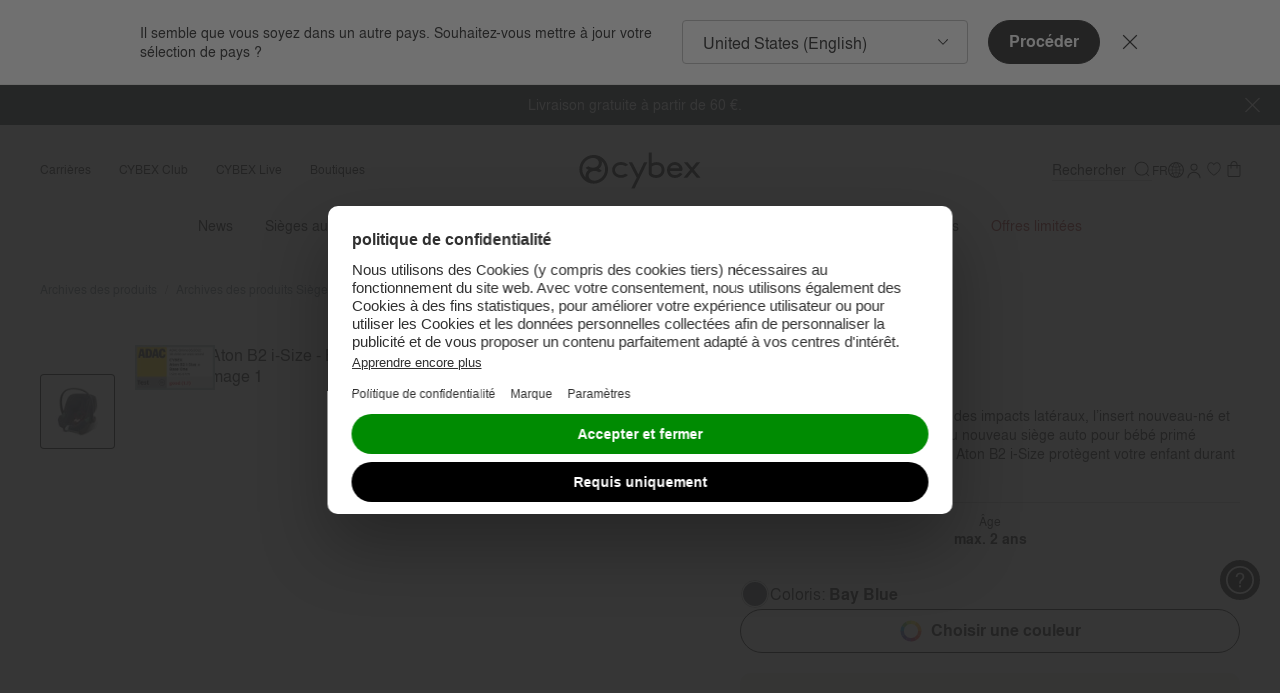

--- FILE ---
content_type: text/html; charset=UTF-8
request_url: https://car-compatibility-ui.goodbabyprod.com/fr_fr/Aton%20B2%20i-Size
body_size: 167
content:
<!DOCTYPE html>
<html lang="en">
<head>
    <meta charset="utf-8"/>
    <title>Car Compatibility</title>
    <link rel="icon" href="/favicon.png"/>
    <meta name="viewport" content="width=device-width"/>

    <style>
        body {
            background-color: #f3f3f3;
            padding-bottom: 100px;
        }
    </style>
</head>
<body data-sveltekit-preload-data="hover">
    <script src="/bundle.js?t=1768900500"></script>
</body>
</html>


--- FILE ---
content_type: text/html;charset=UTF-8
request_url: https://www.cybex-online.com/on/demandware.store/Sites-cybex-neu-Site/fr_BE/CQRecomm-Start
body_size: 5278
content:
    <div
        role="tabpanel"
        aria-labelledby="button-secondRecommendationPanel"
        aria-expanded="false"
        class="b-tab_panel"
        data-widget="pdpRecommendationTabPanel"
        data-is-alternative-products="true"
        id="secondRecommendationPanel"
        data-tab-id="button-secondRecommendationPanel"
        data-tab-name="D&eacute;couvrir d&rsquo;autres options"
        data-area="body"
    >
        <div class="b-product_details-recommendations">
            <div
                class="b-carousel m-with_counter_alt"
                data-widget="carouselSwiper"
                data-component-class="recommendations"
                data-id="carousel-2"
                data-slides-per-view="3.5"
                data-slides-per-view-tablet="3.5"
                data-slides-per-view-mobile="1.5"
                data-loop="false"
                data-observer="false"
                data-observe-parents="false"
                data-pagination-type="bullets"
                data-pagination-clickable="true"
                data-of-text="/"
            >
                <div class="b-carousel-inner m-tiles">
    <div class="b-carousel-content swiper" data-ref="swiperContent">
        <div class="swiper-wrapper">
            
                <!-- CQuotient Activity Tracking (viewReco-cquotient.js) -->
<script type="text/javascript">//<!--
/* <![CDATA[ */
(function(){
try {
	if(window.CQuotient) {
		var cq_params = {};
		cq_params.cookieId = window.CQuotient.getCQCookieId();
		cq_params.userId = window.CQuotient.getCQUserId();
		cq_params.emailId = CQuotient.getCQHashedEmail();
		cq_params.loginId = CQuotient.getCQHashedLogin();
		cq_params.accumulate = true;
		cq_params.products = [{
			id: 'cs-pl-cloud-t-i-size',
			sku: '',
			type: '',
			alt_id: ''
		}];
		cq_params.recommenderName = 'alternative-pdp-bottom';
		cq_params.realm = "BFHM";
		cq_params.siteId = "cybex-neu";
		cq_params.instanceType = "prd";
		cq_params.locale = window.CQuotient.locale;
		cq_params.slotId = 'pdp-recommendations-alternative-products';
		cq_params.slotConfigId = 'default-pdp-bottom-alternative';
		cq_params.slotConfigTemplate = 'slots\/recommendation\/recommendationsAlternativeProductsCarousel.isml';
		if(window.CQuotient.sendActivity)
			window.CQuotient.sendActivity( CQuotient.clientId, 'viewReco', cq_params );
		else
			window.CQuotient.activities.push( {activityType: 'viewReco', parameters: cq_params} );
	}
} catch(err) {}
})();
/* ]]> */
// -->
</script>
<script type="text/javascript">//<!--
/* <![CDATA[ (viewProduct-active_data.js) */
dw.ac._capture({id: "cs-pl-cloud-t-i-size", type: "recommendation"});
/* ]]> */
// -->
</script>
                    
                        <div class="swiper-slide">
                            





















<section
    class="js-analytics-item b-product_tile js-recommendation-tile"
    data-pid="cs-pl-cloud-t-i-size"
    data-widget="productTile"
    data-analytics="{&quot;id&quot;:&quot;cs-pl-cloud-t-i-size&quot;,&quot;name&quot;:&quot;Cloud T i-Size&quot;,&quot;brand&quot;:&quot;CYBEX Platinum&quot;,&quot;category&quot;:&quot;car-seats-infant-car-seats&quot;,&quot;price&quot;:&quot;206.57&quot;}"
    data-recommendation="true"
    data-recommendation-data="{&quot;available&quot;:true}"
    data-forward-to-parent="addProductFromRecommendation"
    data-accessibility-alerts='{
        "addedtowishlist": "Article ajout&eacute; &agrave; votre liste d&rsquo;envies",
        "removedfromwishlist": "Article supprim&eacute; de votre liste d&rsquo;envies"
    }'
>
    



















<div
    class="b-product_tile-top"
    data-widget="productTileImage"
    data-id="productTileImage"
    data-forward-to-parent="onProductLinkClick:wishlistButtonClickHandler"
>
    <a
        class="b-product_tile-image_link js-product_link"
        href="/fr/be/p/cs-pl-cloud-t-i-size.html"
        aria-label="Cloud&nbsp;T i-Size"
        data-event-click="onProductLinkClick"
        
    >
        
        <div class="b-product_tile-image ">
            <div class="b-product_tile-badges">
                <ul data-ref="badgesWrapper">
    
        <li>
            <div 
                class="b-badge"
                style="background: #DEBD6E; color: #000000; border-color: #FFFFFF;"
            >               
                Vainqueur du Test 10/2023
            </div>
        </li>
    
</ul>
<script type="template/mustache" data-ref="badgesDefaultTemplate">
    <ul data-ref="badgesWrapper">
        {{#badgesDetails.length}}
            {{#badgesDetails}}
                <li>
                    <div 
                        class="b-badge"
                        style="background: {{style.background}}; color: {{style.color}}; border-color: {{style.border}};"
                    >
                        {{text}}
                    </div>
                </li>
            {{/badgesDetails}}
        {{/badgesDetails.length}}
    </ul>
</script>

<ul data-ref="badgesOverlay"></ul>
<script type="template/mustache" data-ref="badgesOverlayTemplate">
    <ul data-ref="badgesOverlay">
        {{#badgesDetails.length}}
            {{#badgesDetails}}
                <li>
                    <div 
                        class="b-badge" 
                        style="background: {{style.background}}; color: {{style.color}}; border-color: {{style.border}};"
                    >
                        {{text}}
                    </div>
                </li>
            {{/badgesDetails}}
        {{/badgesDetails.length}}
    </ul>
</script>

            </div>
            
                
    <div class="b-wishlist_toggle-8px">
        <input
            data-widget="widget"
            data-component-class="wishlistToggleCheckbox"
            data-pid="cs-pl-cloud-t-i-size"
            class="b-wishlist_toggle-input"
            id="wishlist-id-tileImage-cs-pl-cloud-t-i-size"
            type="checkbox"
            tabindex="-1"
        />
        <label
            data-widget="wishlistButton"
            data-component-class="wishlistToggleLabel"
            data-event-click="handleClick"
            data-event-keydown="handleKeydown"
            data-widget-event-click="wishlistButtonClickHandler"
            data-how-to-access-header="Le produit a &eacute;t&eacute; ajout&eacute; &agrave; votre liste de souhaits"
            class="b-wishlist_toggle-label"
            for="wishlist-id-tileImage-cs-pl-cloud-t-i-size"
            aria-label="Wishlist toggle"
            data-pid="cs-pl-cloud-t-i-size"
            tabindex="0"
            role="button"
            aria-pressed="false"
            
                data-page="pdp-reco"
            
        >
            <span class="b-wishlist_toggle-label_in">
                <svg class="b-wishlist_toggle-icon" width="30" height="30" version="1.1" viewBox="0 0 30 30" xmlns="http://www.w3.org/2000/svg">
                    <path class="b-wishlist_toggle-icon_outer" d="m19.632 5.0089h-0.0954c-2.0068-0.053227-3.594 0.77622-4.731 2.4484-1.1064-1.6722-2.5639-2.4884-4.3457-2.4529h-0.09157c-1.1332 0-5.3682 1.2774-5.3682 7.505 0 6.2276 9.1225 12.153 9.5078 12.393l0.16025 0.0976 0.33573-0.0532 0.0878-0.0533c0.4044-0.2395 9.9084-5.8993 9.9084-12.389 0-6.4892-4.235-7.505-5.3682-7.505z" fill="#000000" />
                    <path class="b-wishlist_toggle-icon_inner" d="m14.802 23.576c-1.4193-0.9271-8.6608-5.9126-8.6608-11.062 0-5.9082 4.1816-6.1743 4.2236-6.1743h0.11827c0.0496 0 0.11064-0.00443 0.17932-0.00443 0.72491 0 2.3541 0.17299 3.6208 2.5904l0.16787 0.31936h0.70201l0.1679-0.31936c1.3888-2.6569 3.4987-2.6037 4.193-2.5904h0.1183c0.042 0 4.2236 0.26613 4.2236 6.1743 0 5.1719-7.6307 10.175-9.0538 11.062z" fill="#ffffff" />
                </svg>
            </span>
        </label>
    </div>




            

            <picture class="b-product_tile-image_in" data-tau="product_image" data-ref="image">
                
                    <source media="(min-width: 1024px)" srcset="https://www.cybex-online.com/dw/image/v2/BFHM_PRD/on/demandware.static/-/Sites-cybex-master-catalog/default/dw0bcfdd76/images/products/cs-pl-cloud-t-i-size/cyb_23_eu_y090_cloudt_migr_plus_recline_187a5456e3c64d70.jpeg?sw=400&amp;sh=400&amp;sm=fit&amp;q=70&amp;strip=false, https://www.cybex-online.com/dw/image/v2/BFHM_PRD/on/demandware.static/-/Sites-cybex-master-catalog/default/dw0bcfdd76/images/products/cs-pl-cloud-t-i-size/cyb_23_eu_y090_cloudt_migr_plus_recline_187a5456e3c64d70.jpeg?sw=800&amp;sh=800&amp;sm=fit&amp;q=70&amp;strip=false 2x" />
                
                    <source media="(min-width: 768px) and (max-width: 1023px)" srcset="https://www.cybex-online.com/dw/image/v2/BFHM_PRD/on/demandware.static/-/Sites-cybex-master-catalog/default/dw0bcfdd76/images/products/cs-pl-cloud-t-i-size/cyb_23_eu_y090_cloudt_migr_plus_recline_187a5456e3c64d70.jpeg?sw=900&amp;sh=900&amp;sm=fit&amp;q=70&amp;strip=false, https://www.cybex-online.com/dw/image/v2/BFHM_PRD/on/demandware.static/-/Sites-cybex-master-catalog/default/dw0bcfdd76/images/products/cs-pl-cloud-t-i-size/cyb_23_eu_y090_cloudt_migr_plus_recline_187a5456e3c64d70.jpeg?sw=1800&amp;sh=1800&amp;sm=fit&amp;q=70&amp;strip=false 2x" />
                
                    <source media="(max-width: 767px)" srcset="https://www.cybex-online.com/dw/image/v2/BFHM_PRD/on/demandware.static/-/Sites-cybex-master-catalog/default/dw0bcfdd76/images/products/cs-pl-cloud-t-i-size/cyb_23_eu_y090_cloudt_migr_plus_recline_187a5456e3c64d70.jpeg?sw=640&amp;sh=640&amp;sm=fit&amp;q=70&amp;strip=false, https://www.cybex-online.com/dw/image/v2/BFHM_PRD/on/demandware.static/-/Sites-cybex-master-catalog/default/dw0bcfdd76/images/products/cs-pl-cloud-t-i-size/cyb_23_eu_y090_cloudt_migr_plus_recline_187a5456e3c64d70.jpeg?sw=1280&amp;sh=1280&amp;sm=fit&amp;q=70&amp;strip=false 2x" />
                
                <img
                    src="https://www.cybex-online.com/dw/image/v2/BFHM_PRD/on/demandware.static/-/Sites-cybex-master-catalog/default/dw0bcfdd76/images/products/cs-pl-cloud-t-i-size/cyb_23_eu_y090_cloudt_migr_plus_recline_187a5456e3c64d70.jpeg?sw=400&amp;sh=400&amp;sm=fit&amp;q=70&amp;strip=false"
                    alt="Cloud&nbsp;T i-Size"
                    title="CYBEX Cloud&nbsp;T i-Size in "
                    width="260"
                    height="346"
                    loading="lazy"
                />
            </picture>

            
            
            <div data-ref="overlay" class="b-product_tile-overlay"></div>
        </div>
    </a>
</div>

    <div class="b-product_tile-body">
        
            <div class="b-product_tile-subbrand">
                CYBEX Platinum
            </div>
        
        
<h3 class="b-product_tile-title">
    <span class="b-product_tile-link">Cloud&nbsp;T i-Size</span>
</h3>

        
    
    <div class="b-product_tile-rating">
        <svg class="b-product_tile-rating_stars" width="94" height="16"  viewBox="0 0 94 16" xml:space="preserve" xmlns="http://www.w3.org/2000/svg">
            <path d="m8.6995 0.52973-2.2964 5.1258-5.8734 0.47116 4.4614 3.6577-1.3393 5.4354 5.0478-2.8839 5.0478 2.8839-1.3394-5.4354 4.4614-3.6577-5.8734-0.47116zm19.555 0-2.2964 5.1258-5.8734 0.47116 4.4614 3.6577-1.3393 5.4354 5.0478-2.8839 5.0478 2.8839-1.3393-5.4354 4.4614-3.6577-5.8734-0.47116zm19.816 0-2.2964 5.1258-5.8734 0.47116 4.4614 3.6577-1.3394 5.4354 5.0478-2.8839 5.0478 2.8839-1.3394-5.4354 4.4614-3.6577-5.8734-0.47116zm18.615 0-2.2964 5.1258-5.8734 0.47116 4.4614 3.6577-1.3394 5.4354 5.0478-2.8839 5.0478 2.8839-1.3393-5.4354 4.4614-3.6577-5.8734-0.47116zm18.615 0.25037-2.2964 5.1258-5.8734 0.47116 4.4614 3.6577-1.3394 5.4354 5.0478-2.8839 5.0478 2.8839-1.3393-5.4354 4.4614-3.6577-5.8734-0.47116z" fill="none" stroke="#FFA200" stroke-linejoin="round" stroke-width="1"/>
            <path class="m-clip-4_7" d="m8.6995 0.52973-2.2964 5.1258-5.8734 0.47116 4.4614 3.6577-1.3393 5.4354 5.0478-2.8839 5.0478 2.8839-1.3394-5.4354 4.4614-3.6577-5.8734-0.47116zm19.555 0-2.2964 5.1258-5.8734 0.47116 4.4614 3.6577-1.3393 5.4354 5.0478-2.8839 5.0478 2.8839-1.3393-5.4354 4.4614-3.6577-5.8734-0.47116zm19.816 0-2.2964 5.1258-5.8734 0.47116 4.4614 3.6577-1.3394 5.4354 5.0478-2.8839 5.0478 2.8839-1.3394-5.4354 4.4614-3.6577-5.8734-0.47116zm18.615 0-2.2964 5.1258-5.8734 0.47116 4.4614 3.6577-1.3394 5.4354 5.0478-2.8839 5.0478 2.8839-1.3393-5.4354 4.4614-3.6577-5.8734-0.47116zm18.615 0.25037-2.2964 5.1258-5.8734 0.47116 4.4614 3.6577-1.3394 5.4354 5.0478-2.8839 5.0478 2.8839-1.3393-5.4354 4.4614-3.6577-5.8734-0.47116z" fill="#FFA200" />
        </svg>

        <span>(511)</span>
    </div>


        
        <div class="b-product_tile-price m-price_recommendation">
            
    <span
        data-ref="priceContainer"
        class="b-price b-price_default"
        
        data-tau-price="product_price"
    >
        <!--
        <meta itemprop="priceCurrency" content="USD">
        itemprop="price" on price
        -->
        
            


<span class="b-price-from">De</span>






    <span
        class="b-price-item"
        content="249.95"
        data-tau-price="price-range"
        
    >



    249,95 &euro;


</span>




        
    </span>


        </div>
    </div>

    
        <div class="b-compare_button m-plp">
            

    <button
        class="b-compare_button_label"
        data-event-click="addFromPlpToCompare"
        data-event-keydown="handleKeydown"
        data-ref="comparePlpButton"
        data-pid="cs-pl-cloud-t-i-size"
        data-plp-category="pdp"
        data-plp-button="true"
        data-compare-categories="car-seats,infant-car-seats"
        data-comparison-data="{&quot;id&quot;:&quot;cs-pl-cloud-t-i-size&quot;,&quot;name&quot;:&quot;Cloud&nbsp;T i-Size&quot;,&quot;price&quot;:{&quot;type&quot;:&quot;range&quot;,&quot;min&quot;:{&quot;sales&quot;:{&quot;value&quot;:249.95,&quot;currency&quot;:&quot;EUR&quot;,&quot;formatted&quot;:&quot;249,95 &euro;&quot;,&quot;decimalPrice&quot;:&quot;249.95&quot;,&quot;original&quot;:{}},&quot;list&quot;:null,&quot;isDefaultPrice&quot;:true,&quot;isPriceAvailable&quot;:true},&quot;max&quot;:{&quot;sales&quot;:{&quot;value&quot;:1100,&quot;currency&quot;:&quot;EUR&quot;,&quot;formatted&quot;:&quot;1.100,00 &euro;&quot;,&quot;decimalPrice&quot;:&quot;1100.00&quot;,&quot;original&quot;:{}},&quot;list&quot;:null,&quot;isDefaultPrice&quot;:true,&quot;isPriceAvailable&quot;:true},&quot;isRangePrice&quot;:true,&quot;isPriceAvailable&quot;:true},&quot;image&quot;:{&quot;sources&quot;:[{&quot;srcset&quot;:&quot;https://www.cybex-online.com/dw/image/v2/BFHM_PRD/on/demandware.static/-/Sites-cybex-master-catalog/default/dw0bcfdd76/images/products/cs-pl-cloud-t-i-size/cyb_23_eu_y090_cloudt_migr_plus_recline_187a5456e3c64d70.jpeg?sw=66&amp;sh=66&amp;sm=fit&amp;q=70&amp;strip=true, https://www.cybex-online.com/dw/image/v2/BFHM_PRD/on/demandware.static/-/Sites-cybex-master-catalog/default/dw0bcfdd76/images/products/cs-pl-cloud-t-i-size/cyb_23_eu_y090_cloudt_migr_plus_recline_187a5456e3c64d70.jpeg?sw=132&amp;sh=132&amp;sm=fit&amp;q=70&amp;strip=true 2x&quot;,&quot;media&quot;:&quot;(min-width: 1024px)&quot;},{&quot;srcset&quot;:&quot;https://www.cybex-online.com/dw/image/v2/BFHM_PRD/on/demandware.static/-/Sites-cybex-master-catalog/default/dw0bcfdd76/images/products/cs-pl-cloud-t-i-size/cyb_23_eu_y090_cloudt_migr_plus_recline_187a5456e3c64d70.jpeg?sw=66&amp;sh=66&amp;sm=fit&amp;q=70&amp;strip=true, https://www.cybex-online.com/dw/image/v2/BFHM_PRD/on/demandware.static/-/Sites-cybex-master-catalog/default/dw0bcfdd76/images/products/cs-pl-cloud-t-i-size/cyb_23_eu_y090_cloudt_migr_plus_recline_187a5456e3c64d70.jpeg?q=65&amp;strip=true 2x&quot;,&quot;media&quot;:&quot;(min-width: 768px) and (max-width: 1023px)&quot;},{&quot;srcset&quot;:&quot;https://www.cybex-online.com/dw/image/v2/BFHM_PRD/on/demandware.static/-/Sites-cybex-master-catalog/default/dw0bcfdd76/images/products/cs-pl-cloud-t-i-size/cyb_23_eu_y090_cloudt_migr_plus_recline_187a5456e3c64d70.jpeg?sw=66&amp;sh=66&amp;sm=fit&amp;q=70&amp;strip=true, https://www.cybex-online.com/dw/image/v2/BFHM_PRD/on/demandware.static/-/Sites-cybex-master-catalog/default/dw0bcfdd76/images/products/cs-pl-cloud-t-i-size/cyb_23_eu_y090_cloudt_migr_plus_recline_187a5456e3c64d70.jpeg?q=65&amp;strip=true 2x&quot;,&quot;media&quot;:&quot;(max-width: 767px)&quot;}],&quot;alt&quot;:&quot;CYBEX Cloud&nbsp;T i-Size in  large&quot;,&quot;url&quot;:&quot;https://www.cybex-online.com/dw/image/v2/BFHM_PRD/on/demandware.static/-/Sites-cybex-master-catalog/default/dw0bcfdd76/images/products/cs-pl-cloud-t-i-size/cyb_23_eu_y090_cloudt_migr_plus_recline_187a5456e3c64d70.jpeg?sw=66&amp;sh=66&amp;sm=fit&amp;q=70&amp;strip=true&quot;,&quot;index&quot;:&quot;0&quot;,&quot;title&quot;:&quot;CYBEX Cloud&nbsp;T i-Size in &quot;,&quot;absURL&quot;:&quot;https://www.cybex-online.com/dw/image/v2/BFHM_PRD/on/demandware.static/-/Sites-cybex-master-catalog/default/dw0bcfdd76/images/products/cs-pl-cloud-t-i-size/cyb_23_eu_y090_cloudt_migr_plus_recline_187a5456e3c64d70.jpeg?sw=66&amp;sh=66&amp;sm=fit&amp;q=70&amp;strip=true&quot;,&quot;empty&quot;:false,&quot;fileName&quot;:&quot;cyb_23_eu_y090_cloudt_migr_plus_recline_187a5456e3c64d70.jpeg&quot;},&quot;compareCategories&quot;:&quot;car-seats,infant-car-seats&quot;,&quot;availableByCountry&quot;:true,&quot;alternativeAdd2CartConfigured&quot;:false}"
        data-max-comparison-count="5"
        data-accessibility-alerts='{
            "addedToComparison": "Produit ajout&eacute; &agrave; la comparaison",
            "reachedLimit": "Nombre maximum de produits atteint."
        }'
    >
        

    
    

    
    
        <svg preserveAspectRatio="none" class="b-compare_button-icon b-compare_button-icon_1" xmlns="http://www.w3.org/2000/svg" width="60" height="60" viewBox="0 0 60 60">
                    <path d="M7.4 5.8a4.9 4.9 0 0 0-4.9 4.9V38c0 2.6 2.2 4.8 4.9 4.8h19.9V49a5 5 0 0 0 5 5h20.2a5 5 0 0 0 5-5V22a5 5 0 0 0-5-5H32.7v-6.3c0-2.7-2.2-4.9-4.9-4.9zm0 3h20.4c1 0 2 .8 2 1.9v7a5 5 0 0 0-2.5 4.2v18h-20c-1 0-1.8-1-1.8-2V10.8c0-1 .8-1.9 1.9-1.9zm7.1 9.4v3l4.4 2.4-4.4 2.4v3l7.6-4.1v-2.5zM32.2 20h20.3a2 2 0 0 1 2 2v27a2 2 0 0 1-2 2H32.2c-1 0-2-.9-2-2V22c0-1.1 1-2 2-2zm14 11-7.6 4v2.6l7.6 4.1v-3l-4.4-2.4 4.4-2.4v-3z" fill="currentColor" />
                </svg>

                <svg preserveAspectRatio="none" class="b-compare_button-icon b-compare_button-icon_2" xmlns="http://www.w3.org/2000/svg" width="60" height="60" viewBox="0 0 60 60">
                    <path d="M7.4 8.8v.1c-.55 0-1.03.22-1.36.57-.34.35-.54.83-.54 1.33v27.1c0 .5.2 1 .53 1.38.32.37.77.62 1.27.62h20v-18a5 5 0 0 1 0-.1 5 5 0 0 1 .05-.5 5 5 0 0 1 .1-.5 5 5 0 0 1 .15-.47 5 5 0 0 1 .2-.46 5 5 0 0 1 .23-.44 5 5 0 0 1 .28-.41 5 5 0 0 1 .32-.39 5 5 0 0 1 .36-.35 5 5 0 0 1 .4-.3 5 5 0 0 1 .41-.28v-7c0-.55-.25-1.02-.62-1.36a2.09 2.09 0 0 0-1.38-.54H7.4zm7.1 9.4 7.6 4.2v2.5L14.5 29v-3l4.4-2.4-4.4-2.4v-3zM32.2 20c-.5 0-1 .23-1.38.59-.37.36-.62.86-.62 1.41v27c0 .55.25 1.05.62 1.41.38.36.88.59 1.38.59h20.3a2 2 0 0 0 2-2V22a2 2 0 0 0-2-2H32.2zm14 11v2.9l-4.4 2.4 4.4 2.4v3l-7.6-4.1V35l7.6-4z" fill="#000000"/>
                </svg>
    





        <span>Comparer</span>
    </button>


        </div>
    

</section>

                        </div>
                    
                
            
                <!-- CQuotient Activity Tracking (viewReco-cquotient.js) -->
<script type="text/javascript">//<!--
/* <![CDATA[ */
(function(){
try {
	if(window.CQuotient) {
		var cq_params = {};
		cq_params.cookieId = window.CQuotient.getCQCookieId();
		cq_params.userId = window.CQuotient.getCQUserId();
		cq_params.emailId = CQuotient.getCQHashedEmail();
		cq_params.loginId = CQuotient.getCQHashedLogin();
		cq_params.accumulate = true;
		cq_params.products = [{
			id: 'cs-go-cloud-g-i-size',
			sku: '',
			type: '',
			alt_id: ''
		}];
		cq_params.recommenderName = 'alternative-pdp-bottom';
		cq_params.realm = "BFHM";
		cq_params.siteId = "cybex-neu";
		cq_params.instanceType = "prd";
		cq_params.locale = window.CQuotient.locale;
		cq_params.slotId = 'pdp-recommendations-alternative-products';
		cq_params.slotConfigId = 'default-pdp-bottom-alternative';
		cq_params.slotConfigTemplate = 'slots\/recommendation\/recommendationsAlternativeProductsCarousel.isml';
		if(window.CQuotient.sendActivity)
			window.CQuotient.sendActivity( CQuotient.clientId, 'viewReco', cq_params );
		else
			window.CQuotient.activities.push( {activityType: 'viewReco', parameters: cq_params} );
	}
} catch(err) {}
})();
/* ]]> */
// -->
</script>
<script type="text/javascript">//<!--
/* <![CDATA[ (viewProduct-active_data.js) */
dw.ac._capture({id: "cs-go-cloud-g-i-size", type: "recommendation"});
/* ]]> */
// -->
</script>
                    
                        <div class="swiper-slide">
                            





















<section
    class="js-analytics-item b-product_tile js-recommendation-tile"
    data-pid="cs-go-cloud-g-i-size"
    data-widget="productTile"
    data-analytics="{&quot;id&quot;:&quot;cs-go-cloud-g-i-size&quot;,&quot;name&quot;:&quot;Cloud G i-Size&quot;,&quot;brand&quot;:&quot;CYBEX Gold&quot;,&quot;category&quot;:&quot;car-seats-infant-car-seats&quot;,&quot;price&quot;:&quot;165.25&quot;}"
    data-recommendation="true"
    data-recommendation-data="{&quot;available&quot;:true}"
    data-forward-to-parent="addProductFromRecommendation"
    data-accessibility-alerts='{
        "addedtowishlist": "Article ajout&eacute; &agrave; votre liste d&rsquo;envies",
        "removedfromwishlist": "Article supprim&eacute; de votre liste d&rsquo;envies"
    }'
>
    



















<div
    class="b-product_tile-top"
    data-widget="productTileImage"
    data-id="productTileImage"
    data-forward-to-parent="onProductLinkClick:wishlistButtonClickHandler"
>
    <a
        class="b-product_tile-image_link js-product_link"
        href="/fr/be/p/cs-go-cloud-g-i-size.html"
        aria-label="Cloud G i-Size"
        data-event-click="onProductLinkClick"
        
    >
        
        <div class="b-product_tile-image ">
            <div class="b-product_tile-badges">
                <ul data-ref="badgesWrapper">
    
        <li>
            <div 
                class="b-badge"
                style="background: #DEBD6E; color: #000000; border-color: #FFFFFF;"
            >               
                Attribu&eacute;
            </div>
        </li>
    
        <li>
            <div 
                class="b-badge"
                style="background: #FFFFFF; color: #000000; border-color: #C7CCCE;"
            >               
                Nouvelle couleur
            </div>
        </li>
    
</ul>
<script type="template/mustache" data-ref="badgesDefaultTemplate">
    <ul data-ref="badgesWrapper">
        {{#badgesDetails.length}}
            {{#badgesDetails}}
                <li>
                    <div 
                        class="b-badge"
                        style="background: {{style.background}}; color: {{style.color}}; border-color: {{style.border}};"
                    >
                        {{text}}
                    </div>
                </li>
            {{/badgesDetails}}
        {{/badgesDetails.length}}
    </ul>
</script>

<ul data-ref="badgesOverlay"></ul>
<script type="template/mustache" data-ref="badgesOverlayTemplate">
    <ul data-ref="badgesOverlay">
        {{#badgesDetails.length}}
            {{#badgesDetails}}
                <li>
                    <div 
                        class="b-badge" 
                        style="background: {{style.background}}; color: {{style.color}}; border-color: {{style.border}};"
                    >
                        {{text}}
                    </div>
                </li>
            {{/badgesDetails}}
        {{/badgesDetails.length}}
    </ul>
</script>

            </div>
            
                
    <div class="b-wishlist_toggle-8px">
        <input
            data-widget="widget"
            data-component-class="wishlistToggleCheckbox"
            data-pid="cs-go-cloud-g-i-size"
            class="b-wishlist_toggle-input"
            id="wishlist-id-tileImage-cs-go-cloud-g-i-size"
            type="checkbox"
            tabindex="-1"
        />
        <label
            data-widget="wishlistButton"
            data-component-class="wishlistToggleLabel"
            data-event-click="handleClick"
            data-event-keydown="handleKeydown"
            data-widget-event-click="wishlistButtonClickHandler"
            data-how-to-access-header="Le produit a &eacute;t&eacute; ajout&eacute; &agrave; votre liste de souhaits"
            class="b-wishlist_toggle-label"
            for="wishlist-id-tileImage-cs-go-cloud-g-i-size"
            aria-label="Wishlist toggle"
            data-pid="cs-go-cloud-g-i-size"
            tabindex="0"
            role="button"
            aria-pressed="false"
            
                data-page="pdp-reco"
            
        >
            <span class="b-wishlist_toggle-label_in">
                <svg class="b-wishlist_toggle-icon" width="30" height="30" version="1.1" viewBox="0 0 30 30" xmlns="http://www.w3.org/2000/svg">
                    <path class="b-wishlist_toggle-icon_outer" d="m19.632 5.0089h-0.0954c-2.0068-0.053227-3.594 0.77622-4.731 2.4484-1.1064-1.6722-2.5639-2.4884-4.3457-2.4529h-0.09157c-1.1332 0-5.3682 1.2774-5.3682 7.505 0 6.2276 9.1225 12.153 9.5078 12.393l0.16025 0.0976 0.33573-0.0532 0.0878-0.0533c0.4044-0.2395 9.9084-5.8993 9.9084-12.389 0-6.4892-4.235-7.505-5.3682-7.505z" fill="#000000" />
                    <path class="b-wishlist_toggle-icon_inner" d="m14.802 23.576c-1.4193-0.9271-8.6608-5.9126-8.6608-11.062 0-5.9082 4.1816-6.1743 4.2236-6.1743h0.11827c0.0496 0 0.11064-0.00443 0.17932-0.00443 0.72491 0 2.3541 0.17299 3.6208 2.5904l0.16787 0.31936h0.70201l0.1679-0.31936c1.3888-2.6569 3.4987-2.6037 4.193-2.5904h0.1183c0.042 0 4.2236 0.26613 4.2236 6.1743 0 5.1719-7.6307 10.175-9.0538 11.062z" fill="#ffffff" />
                </svg>
            </span>
        </label>
    </div>




            

            <picture class="b-product_tile-image_in" data-tau="product_image" data-ref="image">
                
                    <source media="(min-width: 1024px)" srcset="https://www.cybex-online.com/dw/image/v2/BFHM_PRD/on/demandware.static/-/Sites-cybex-master-catalog/default/dw861c8b07/images/products/cs-go-cloud-g-i-size/cyb_24_eu_y045_cloudg_fogr_1928ec5017e8fb70.jpeg?sw=400&amp;sh=400&amp;sm=fit&amp;q=70&amp;strip=false, https://www.cybex-online.com/dw/image/v2/BFHM_PRD/on/demandware.static/-/Sites-cybex-master-catalog/default/dw861c8b07/images/products/cs-go-cloud-g-i-size/cyb_24_eu_y045_cloudg_fogr_1928ec5017e8fb70.jpeg?sw=800&amp;sh=800&amp;sm=fit&amp;q=70&amp;strip=false 2x" />
                
                    <source media="(min-width: 768px) and (max-width: 1023px)" srcset="https://www.cybex-online.com/dw/image/v2/BFHM_PRD/on/demandware.static/-/Sites-cybex-master-catalog/default/dw861c8b07/images/products/cs-go-cloud-g-i-size/cyb_24_eu_y045_cloudg_fogr_1928ec5017e8fb70.jpeg?sw=900&amp;sh=900&amp;sm=fit&amp;q=70&amp;strip=false, https://www.cybex-online.com/dw/image/v2/BFHM_PRD/on/demandware.static/-/Sites-cybex-master-catalog/default/dw861c8b07/images/products/cs-go-cloud-g-i-size/cyb_24_eu_y045_cloudg_fogr_1928ec5017e8fb70.jpeg?sw=1800&amp;sh=1800&amp;sm=fit&amp;q=70&amp;strip=false 2x" />
                
                    <source media="(max-width: 767px)" srcset="https://www.cybex-online.com/dw/image/v2/BFHM_PRD/on/demandware.static/-/Sites-cybex-master-catalog/default/dw861c8b07/images/products/cs-go-cloud-g-i-size/cyb_24_eu_y045_cloudg_fogr_1928ec5017e8fb70.jpeg?sw=640&amp;sh=640&amp;sm=fit&amp;q=70&amp;strip=false, https://www.cybex-online.com/dw/image/v2/BFHM_PRD/on/demandware.static/-/Sites-cybex-master-catalog/default/dw861c8b07/images/products/cs-go-cloud-g-i-size/cyb_24_eu_y045_cloudg_fogr_1928ec5017e8fb70.jpeg?sw=1280&amp;sh=1280&amp;sm=fit&amp;q=70&amp;strip=false 2x" />
                
                <img
                    src="https://www.cybex-online.com/dw/image/v2/BFHM_PRD/on/demandware.static/-/Sites-cybex-master-catalog/default/dw861c8b07/images/products/cs-go-cloud-g-i-size/cyb_24_eu_y045_cloudg_fogr_1928ec5017e8fb70.jpeg?sw=400&amp;sh=400&amp;sm=fit&amp;q=70&amp;strip=false"
                    alt="Cloud G i-Size"
                    title="CYBEX Cloud G i-Size in "
                    width="260"
                    height="346"
                    loading="lazy"
                />
            </picture>

            
            
            <div data-ref="overlay" class="b-product_tile-overlay"></div>
        </div>
    </a>
</div>

    <div class="b-product_tile-body">
        
            <div class="b-product_tile-subbrand">
                CYBEX Gold
            </div>
        
        
<h3 class="b-product_tile-title">
    <span class="b-product_tile-link">Cloud G i-Size</span>
</h3>

        
    
    <div class="b-product_tile-rating">
        <svg class="b-product_tile-rating_stars" width="94" height="16"  viewBox="0 0 94 16" xml:space="preserve" xmlns="http://www.w3.org/2000/svg">
            <path d="m8.6995 0.52973-2.2964 5.1258-5.8734 0.47116 4.4614 3.6577-1.3393 5.4354 5.0478-2.8839 5.0478 2.8839-1.3394-5.4354 4.4614-3.6577-5.8734-0.47116zm19.555 0-2.2964 5.1258-5.8734 0.47116 4.4614 3.6577-1.3393 5.4354 5.0478-2.8839 5.0478 2.8839-1.3393-5.4354 4.4614-3.6577-5.8734-0.47116zm19.816 0-2.2964 5.1258-5.8734 0.47116 4.4614 3.6577-1.3394 5.4354 5.0478-2.8839 5.0478 2.8839-1.3394-5.4354 4.4614-3.6577-5.8734-0.47116zm18.615 0-2.2964 5.1258-5.8734 0.47116 4.4614 3.6577-1.3394 5.4354 5.0478-2.8839 5.0478 2.8839-1.3393-5.4354 4.4614-3.6577-5.8734-0.47116zm18.615 0.25037-2.2964 5.1258-5.8734 0.47116 4.4614 3.6577-1.3394 5.4354 5.0478-2.8839 5.0478 2.8839-1.3393-5.4354 4.4614-3.6577-5.8734-0.47116z" fill="none" stroke="#FFA200" stroke-linejoin="round" stroke-width="1"/>
            <path class="m-clip-4_9" d="m8.6995 0.52973-2.2964 5.1258-5.8734 0.47116 4.4614 3.6577-1.3393 5.4354 5.0478-2.8839 5.0478 2.8839-1.3394-5.4354 4.4614-3.6577-5.8734-0.47116zm19.555 0-2.2964 5.1258-5.8734 0.47116 4.4614 3.6577-1.3393 5.4354 5.0478-2.8839 5.0478 2.8839-1.3393-5.4354 4.4614-3.6577-5.8734-0.47116zm19.816 0-2.2964 5.1258-5.8734 0.47116 4.4614 3.6577-1.3394 5.4354 5.0478-2.8839 5.0478 2.8839-1.3394-5.4354 4.4614-3.6577-5.8734-0.47116zm18.615 0-2.2964 5.1258-5.8734 0.47116 4.4614 3.6577-1.3394 5.4354 5.0478-2.8839 5.0478 2.8839-1.3393-5.4354 4.4614-3.6577-5.8734-0.47116zm18.615 0.25037-2.2964 5.1258-5.8734 0.47116 4.4614 3.6577-1.3394 5.4354 5.0478-2.8839 5.0478 2.8839-1.3393-5.4354 4.4614-3.6577-5.8734-0.47116z" fill="#FFA200" />
        </svg>

        <span>(47)</span>
    </div>


        
        <div class="b-product_tile-price m-price_recommendation">
            
    <span
        data-ref="priceContainer"
        class="b-price b-price_default"
        
        data-tau-price="product_price"
    >
        <!--
        <meta itemprop="priceCurrency" content="USD">
        itemprop="price" on price
        -->
        
            


<span class="b-price-from">De</span>






    <span
        class="b-price-item"
        content="199.95"
        data-tau-price="price-range"
        
    >



    199,95 &euro;


</span>




        
    </span>


        </div>
    </div>

    
        <div class="b-compare_button m-plp">
            

    <button
        class="b-compare_button_label"
        data-event-click="addFromPlpToCompare"
        data-event-keydown="handleKeydown"
        data-ref="comparePlpButton"
        data-pid="cs-go-cloud-g-i-size"
        data-plp-category="pdp"
        data-plp-button="true"
        data-compare-categories="car-seats,infant-car-seats"
        data-comparison-data="{&quot;id&quot;:&quot;cs-go-cloud-g-i-size&quot;,&quot;name&quot;:&quot;Cloud G i-Size&quot;,&quot;price&quot;:{&quot;type&quot;:&quot;range&quot;,&quot;min&quot;:{&quot;sales&quot;:{&quot;value&quot;:199.95,&quot;currency&quot;:&quot;EUR&quot;,&quot;formatted&quot;:&quot;199,95 &euro;&quot;,&quot;decimalPrice&quot;:&quot;199.95&quot;,&quot;original&quot;:{}},&quot;list&quot;:null,&quot;isDefaultPrice&quot;:true,&quot;isPriceAvailable&quot;:true},&quot;max&quot;:{&quot;sales&quot;:{&quot;value&quot;:259.95,&quot;currency&quot;:&quot;EUR&quot;,&quot;formatted&quot;:&quot;259,95 &euro;&quot;,&quot;decimalPrice&quot;:&quot;259.95&quot;,&quot;original&quot;:{}},&quot;list&quot;:null,&quot;isDefaultPrice&quot;:true,&quot;isPriceAvailable&quot;:true},&quot;isRangePrice&quot;:true,&quot;isPriceAvailable&quot;:true},&quot;image&quot;:{&quot;sources&quot;:[{&quot;srcset&quot;:&quot;https://www.cybex-online.com/dw/image/v2/BFHM_PRD/on/demandware.static/-/Sites-cybex-master-catalog/default/dw861c8b07/images/products/cs-go-cloud-g-i-size/cyb_24_eu_y045_cloudg_fogr_1928ec5017e8fb70.jpeg?sw=66&amp;sh=66&amp;sm=fit&amp;q=70&amp;strip=true, https://www.cybex-online.com/dw/image/v2/BFHM_PRD/on/demandware.static/-/Sites-cybex-master-catalog/default/dw861c8b07/images/products/cs-go-cloud-g-i-size/cyb_24_eu_y045_cloudg_fogr_1928ec5017e8fb70.jpeg?sw=132&amp;sh=132&amp;sm=fit&amp;q=70&amp;strip=true 2x&quot;,&quot;media&quot;:&quot;(min-width: 1024px)&quot;},{&quot;srcset&quot;:&quot;https://www.cybex-online.com/dw/image/v2/BFHM_PRD/on/demandware.static/-/Sites-cybex-master-catalog/default/dw861c8b07/images/products/cs-go-cloud-g-i-size/cyb_24_eu_y045_cloudg_fogr_1928ec5017e8fb70.jpeg?sw=66&amp;sh=66&amp;sm=fit&amp;q=70&amp;strip=true, https://www.cybex-online.com/dw/image/v2/BFHM_PRD/on/demandware.static/-/Sites-cybex-master-catalog/default/dw861c8b07/images/products/cs-go-cloud-g-i-size/cyb_24_eu_y045_cloudg_fogr_1928ec5017e8fb70.jpeg?q=65&amp;strip=true 2x&quot;,&quot;media&quot;:&quot;(min-width: 768px) and (max-width: 1023px)&quot;},{&quot;srcset&quot;:&quot;https://www.cybex-online.com/dw/image/v2/BFHM_PRD/on/demandware.static/-/Sites-cybex-master-catalog/default/dw861c8b07/images/products/cs-go-cloud-g-i-size/cyb_24_eu_y045_cloudg_fogr_1928ec5017e8fb70.jpeg?sw=66&amp;sh=66&amp;sm=fit&amp;q=70&amp;strip=true, https://www.cybex-online.com/dw/image/v2/BFHM_PRD/on/demandware.static/-/Sites-cybex-master-catalog/default/dw861c8b07/images/products/cs-go-cloud-g-i-size/cyb_24_eu_y045_cloudg_fogr_1928ec5017e8fb70.jpeg?q=65&amp;strip=true 2x&quot;,&quot;media&quot;:&quot;(max-width: 767px)&quot;}],&quot;alt&quot;:&quot;CYBEX Cloud G i-Size in  large&quot;,&quot;url&quot;:&quot;https://www.cybex-online.com/dw/image/v2/BFHM_PRD/on/demandware.static/-/Sites-cybex-master-catalog/default/dw861c8b07/images/products/cs-go-cloud-g-i-size/cyb_24_eu_y045_cloudg_fogr_1928ec5017e8fb70.jpeg?sw=66&amp;sh=66&amp;sm=fit&amp;q=70&amp;strip=true&quot;,&quot;index&quot;:&quot;0&quot;,&quot;title&quot;:&quot;CYBEX Cloud G i-Size in &quot;,&quot;absURL&quot;:&quot;https://www.cybex-online.com/dw/image/v2/BFHM_PRD/on/demandware.static/-/Sites-cybex-master-catalog/default/dw861c8b07/images/products/cs-go-cloud-g-i-size/cyb_24_eu_y045_cloudg_fogr_1928ec5017e8fb70.jpeg?sw=66&amp;sh=66&amp;sm=fit&amp;q=70&amp;strip=true&quot;,&quot;empty&quot;:false,&quot;fileName&quot;:&quot;cyb_24_eu_y045_cloudg_fogr_1928ec5017e8fb70.jpeg&quot;},&quot;compareCategories&quot;:&quot;car-seats,infant-car-seats&quot;,&quot;availableByCountry&quot;:true,&quot;alternativeAdd2CartConfigured&quot;:false}"
        data-max-comparison-count="5"
        data-accessibility-alerts='{
            "addedToComparison": "Produit ajout&eacute; &agrave; la comparaison",
            "reachedLimit": "Nombre maximum de produits atteint."
        }'
    >
        

    
    

    
    
        <svg preserveAspectRatio="none" class="b-compare_button-icon b-compare_button-icon_1" xmlns="http://www.w3.org/2000/svg" width="60" height="60" viewBox="0 0 60 60">
                    <path d="M7.4 5.8a4.9 4.9 0 0 0-4.9 4.9V38c0 2.6 2.2 4.8 4.9 4.8h19.9V49a5 5 0 0 0 5 5h20.2a5 5 0 0 0 5-5V22a5 5 0 0 0-5-5H32.7v-6.3c0-2.7-2.2-4.9-4.9-4.9zm0 3h20.4c1 0 2 .8 2 1.9v7a5 5 0 0 0-2.5 4.2v18h-20c-1 0-1.8-1-1.8-2V10.8c0-1 .8-1.9 1.9-1.9zm7.1 9.4v3l4.4 2.4-4.4 2.4v3l7.6-4.1v-2.5zM32.2 20h20.3a2 2 0 0 1 2 2v27a2 2 0 0 1-2 2H32.2c-1 0-2-.9-2-2V22c0-1.1 1-2 2-2zm14 11-7.6 4v2.6l7.6 4.1v-3l-4.4-2.4 4.4-2.4v-3z" fill="currentColor" />
                </svg>

                <svg preserveAspectRatio="none" class="b-compare_button-icon b-compare_button-icon_2" xmlns="http://www.w3.org/2000/svg" width="60" height="60" viewBox="0 0 60 60">
                    <path d="M7.4 8.8v.1c-.55 0-1.03.22-1.36.57-.34.35-.54.83-.54 1.33v27.1c0 .5.2 1 .53 1.38.32.37.77.62 1.27.62h20v-18a5 5 0 0 1 0-.1 5 5 0 0 1 .05-.5 5 5 0 0 1 .1-.5 5 5 0 0 1 .15-.47 5 5 0 0 1 .2-.46 5 5 0 0 1 .23-.44 5 5 0 0 1 .28-.41 5 5 0 0 1 .32-.39 5 5 0 0 1 .36-.35 5 5 0 0 1 .4-.3 5 5 0 0 1 .41-.28v-7c0-.55-.25-1.02-.62-1.36a2.09 2.09 0 0 0-1.38-.54H7.4zm7.1 9.4 7.6 4.2v2.5L14.5 29v-3l4.4-2.4-4.4-2.4v-3zM32.2 20c-.5 0-1 .23-1.38.59-.37.36-.62.86-.62 1.41v27c0 .55.25 1.05.62 1.41.38.36.88.59 1.38.59h20.3a2 2 0 0 0 2-2V22a2 2 0 0 0-2-2H32.2zm14 11v2.9l-4.4 2.4 4.4 2.4v3l-7.6-4.1V35l7.6-4z" fill="#000000"/>
                </svg>
    





        <span>Comparer</span>
    </button>


        </div>
    

</section>

                        </div>
                    
                
            
                <!-- CQuotient Activity Tracking (viewReco-cquotient.js) -->
<script type="text/javascript">//<!--
/* <![CDATA[ */
(function(){
try {
	if(window.CQuotient) {
		var cq_params = {};
		cq_params.cookieId = window.CQuotient.getCQCookieId();
		cq_params.userId = window.CQuotient.getCQUserId();
		cq_params.emailId = CQuotient.getCQHashedEmail();
		cq_params.loginId = CQuotient.getCQHashedLogin();
		cq_params.accumulate = true;
		cq_params.products = [{
			id: '',
			sku: '',
			type: 'set',
			alt_id: 'set-cs-go-cloud-g-sirona-g-base-g'
		}];
		cq_params.recommenderName = 'alternative-pdp-bottom';
		cq_params.realm = "BFHM";
		cq_params.siteId = "cybex-neu";
		cq_params.instanceType = "prd";
		cq_params.locale = window.CQuotient.locale;
		cq_params.slotId = 'pdp-recommendations-alternative-products';
		cq_params.slotConfigId = 'default-pdp-bottom-alternative';
		cq_params.slotConfigTemplate = 'slots\/recommendation\/recommendationsAlternativeProductsCarousel.isml';
		if(window.CQuotient.sendActivity)
			window.CQuotient.sendActivity( CQuotient.clientId, 'viewReco', cq_params );
		else
			window.CQuotient.activities.push( {activityType: 'viewReco', parameters: cq_params} );
	}
} catch(err) {}
})();
/* ]]> */
// -->
</script>
<script type="text/javascript">//<!--
/* <![CDATA[ (viewProduct-active_data.js) */
dw.ac._capture({id: "set-cs-go-cloud-g-sirona-g-base-g", type: "recommendation"});
/* ]]> */
// -->
</script>
                    
                        <div class="swiper-slide">
                            





















<section
    class="js-analytics-item b-product_tile js-recommendation-tile"
    data-pid="set-cs-go-cloud-g-sirona-g-base-g"
    data-widget="productTile"
    data-analytics="{&quot;id&quot;:&quot;set-cs-go-cloud-g-sirona-g-base-g&quot;,&quot;name&quot;:&quot;Modular G-Line Set&quot;,&quot;brand&quot;:&quot;CYBEX Gold&quot;,&quot;category&quot;:&quot;car-seats-infant-car-seats&quot;,&quot;isProductSet&quot;:true}"
    data-recommendation="true"
    data-recommendation-data="{&quot;available&quot;:true}"
    data-forward-to-parent="addProductFromRecommendation"
    data-accessibility-alerts='{
        "addedtowishlist": "Article ajout&eacute; &agrave; votre liste d&rsquo;envies",
        "removedfromwishlist": "Article supprim&eacute; de votre liste d&rsquo;envies"
    }'
>
    



















<div
    class="b-product_tile-top"
    data-widget="productTileImage"
    data-id="productTileImage"
    data-forward-to-parent="onProductLinkClick:wishlistButtonClickHandler"
>
    <a
        class="b-product_tile-image_link js-product_link"
        href="/fr/be/p/set-cs-go-cloud-g-sirona-g-base-g.html"
        aria-label="Modular G-Line Set"
        data-event-click="onProductLinkClick"
        
    >
        
        <div class="b-product_tile-image ">
            <div class="b-product_tile-badges">
                <ul data-ref="badgesWrapper">
    
        <li>
            <div 
                class="b-badge"
                style="background: #FFFFFF; color: #000000; border-color: #C7CCCE;"
            >               
                Set-Configurator
            </div>
        </li>
    
</ul>
<script type="template/mustache" data-ref="badgesDefaultTemplate">
    <ul data-ref="badgesWrapper">
        {{#badgesDetails.length}}
            {{#badgesDetails}}
                <li>
                    <div 
                        class="b-badge"
                        style="background: {{style.background}}; color: {{style.color}}; border-color: {{style.border}};"
                    >
                        {{text}}
                    </div>
                </li>
            {{/badgesDetails}}
        {{/badgesDetails.length}}
    </ul>
</script>

<ul data-ref="badgesOverlay"></ul>
<script type="template/mustache" data-ref="badgesOverlayTemplate">
    <ul data-ref="badgesOverlay">
        {{#badgesDetails.length}}
            {{#badgesDetails}}
                <li>
                    <div 
                        class="b-badge" 
                        style="background: {{style.background}}; color: {{style.color}}; border-color: {{style.border}};"
                    >
                        {{text}}
                    </div>
                </li>
            {{/badgesDetails}}
        {{/badgesDetails.length}}
    </ul>
</script>

            </div>
            

            <picture class="b-product_tile-image_in" data-tau="product_image" data-ref="image">
                
                    <source media="(min-width: 1024px)" srcset="https://www.cybex-online.com/dw/image/v2/BFHM_PRD/on/demandware.static/-/Sites-cybex-master-catalog/default/dwec223c95/images/products/set-cs-go-cloud-g-sirona-g-base-g/cyb_24_uk_combi_sironag_cloudg_baseg_fogr_modular_19397019bd8c0970.jpeg?sw=400&amp;sh=400&amp;sm=fit&amp;q=70&amp;strip=false, https://www.cybex-online.com/dw/image/v2/BFHM_PRD/on/demandware.static/-/Sites-cybex-master-catalog/default/dwec223c95/images/products/set-cs-go-cloud-g-sirona-g-base-g/cyb_24_uk_combi_sironag_cloudg_baseg_fogr_modular_19397019bd8c0970.jpeg?sw=800&amp;sh=800&amp;sm=fit&amp;q=70&amp;strip=false 2x" />
                
                    <source media="(min-width: 768px) and (max-width: 1023px)" srcset="https://www.cybex-online.com/dw/image/v2/BFHM_PRD/on/demandware.static/-/Sites-cybex-master-catalog/default/dwec223c95/images/products/set-cs-go-cloud-g-sirona-g-base-g/cyb_24_uk_combi_sironag_cloudg_baseg_fogr_modular_19397019bd8c0970.jpeg?sw=900&amp;sh=900&amp;sm=fit&amp;q=70&amp;strip=false, https://www.cybex-online.com/dw/image/v2/BFHM_PRD/on/demandware.static/-/Sites-cybex-master-catalog/default/dwec223c95/images/products/set-cs-go-cloud-g-sirona-g-base-g/cyb_24_uk_combi_sironag_cloudg_baseg_fogr_modular_19397019bd8c0970.jpeg?sw=1800&amp;sh=1800&amp;sm=fit&amp;q=70&amp;strip=false 2x" />
                
                    <source media="(max-width: 767px)" srcset="https://www.cybex-online.com/dw/image/v2/BFHM_PRD/on/demandware.static/-/Sites-cybex-master-catalog/default/dwec223c95/images/products/set-cs-go-cloud-g-sirona-g-base-g/cyb_24_uk_combi_sironag_cloudg_baseg_fogr_modular_19397019bd8c0970.jpeg?sw=640&amp;sh=640&amp;sm=fit&amp;q=70&amp;strip=false, https://www.cybex-online.com/dw/image/v2/BFHM_PRD/on/demandware.static/-/Sites-cybex-master-catalog/default/dwec223c95/images/products/set-cs-go-cloud-g-sirona-g-base-g/cyb_24_uk_combi_sironag_cloudg_baseg_fogr_modular_19397019bd8c0970.jpeg?sw=1280&amp;sh=1280&amp;sm=fit&amp;q=70&amp;strip=false 2x" />
                
                <img
                    src="https://www.cybex-online.com/dw/image/v2/BFHM_PRD/on/demandware.static/-/Sites-cybex-master-catalog/default/dwec223c95/images/products/set-cs-go-cloud-g-sirona-g-base-g/cyb_24_uk_combi_sironag_cloudg_baseg_fogr_modular_19397019bd8c0970.jpeg?sw=400&amp;sh=400&amp;sm=fit&amp;q=70&amp;strip=false"
                    alt="Modular G-Line Set"
                    title="L'image montre la combinaison de plusieurs produits, vendus s&eacute;par&eacute;ment."
                    width="260"
                    height="346"
                    loading="lazy"
                />
            </picture>

            
            
            <div data-ref="overlay" class="b-product_tile-overlay"></div>
        </div>
    </a>
</div>

    <div class="b-product_tile-body">
        
            <div class="b-product_tile-subbrand">
                CYBEX Gold
            </div>
        
        
<h3 class="b-product_tile-title">
    <span class="b-product_tile-link">Modular G-Line Set</span>
</h3>

        
    
    <div class="b-product_tile-rating">
        <svg class="b-product_tile-rating_stars" width="94" height="16"  viewBox="0 0 94 16" xml:space="preserve" xmlns="http://www.w3.org/2000/svg">
            <path d="m8.6995 0.52973-2.2964 5.1258-5.8734 0.47116 4.4614 3.6577-1.3393 5.4354 5.0478-2.8839 5.0478 2.8839-1.3394-5.4354 4.4614-3.6577-5.8734-0.47116zm19.555 0-2.2964 5.1258-5.8734 0.47116 4.4614 3.6577-1.3393 5.4354 5.0478-2.8839 5.0478 2.8839-1.3393-5.4354 4.4614-3.6577-5.8734-0.47116zm19.816 0-2.2964 5.1258-5.8734 0.47116 4.4614 3.6577-1.3394 5.4354 5.0478-2.8839 5.0478 2.8839-1.3394-5.4354 4.4614-3.6577-5.8734-0.47116zm18.615 0-2.2964 5.1258-5.8734 0.47116 4.4614 3.6577-1.3394 5.4354 5.0478-2.8839 5.0478 2.8839-1.3393-5.4354 4.4614-3.6577-5.8734-0.47116zm18.615 0.25037-2.2964 5.1258-5.8734 0.47116 4.4614 3.6577-1.3394 5.4354 5.0478-2.8839 5.0478 2.8839-1.3393-5.4354 4.4614-3.6577-5.8734-0.47116z" fill="none" stroke="#FFA200" stroke-linejoin="round" stroke-width="1"/>
            <path class="m-clip-4_9" d="m8.6995 0.52973-2.2964 5.1258-5.8734 0.47116 4.4614 3.6577-1.3393 5.4354 5.0478-2.8839 5.0478 2.8839-1.3394-5.4354 4.4614-3.6577-5.8734-0.47116zm19.555 0-2.2964 5.1258-5.8734 0.47116 4.4614 3.6577-1.3393 5.4354 5.0478-2.8839 5.0478 2.8839-1.3393-5.4354 4.4614-3.6577-5.8734-0.47116zm19.816 0-2.2964 5.1258-5.8734 0.47116 4.4614 3.6577-1.3394 5.4354 5.0478-2.8839 5.0478 2.8839-1.3394-5.4354 4.4614-3.6577-5.8734-0.47116zm18.615 0-2.2964 5.1258-5.8734 0.47116 4.4614 3.6577-1.3394 5.4354 5.0478-2.8839 5.0478 2.8839-1.3393-5.4354 4.4614-3.6577-5.8734-0.47116zm18.615 0.25037-2.2964 5.1258-5.8734 0.47116 4.4614 3.6577-1.3394 5.4354 5.0478-2.8839 5.0478 2.8839-1.3393-5.4354 4.4614-3.6577-5.8734-0.47116z" fill="#FFA200" />
        </svg>

        <span>(47)</span>
    </div>


        
        <div class="b-product_tile-price m-price_recommendation">
            
    <span
        data-ref="priceContainer"
        class="b-price b-price_default"
        
            data-widget="widget"
            data-component-class="priceInfoContainer"
        
        data-tau-price="product_price"
    >
        <!--
        <meta itemprop="priceCurrency" content="USD">
        itemprop="price" on price
        -->
        
            
            







    <span
        data-ref="priceItem"
        class="b-price-item"
        content="699.85"
        data-tau-price="list"
        
    >

    699,85 &euro;


</span>



        
    </span>


        </div>
    </div>

    

</section>

                        </div>
                    
                
            
        </div>
    </div>
</div>
<div class="b-carousel-bottom" data-ref="controls" hidden>
    <div class="b-carousel-bottom_in">
        <div class="b-carousel-pagination m-shown">
            <div class="swiper-pagination" data-ref="pagination"></div>
        </div>
        <div class="b-carousel-controls m-shown">
            <button class="b-carousel-controls_item m-prev m-prev50" data-ref="prevBtn">
                <span>Pr&eacute;c&eacute;dent</span>
            </button>
            <button class="b-carousel-controls_item m-next m-next50" data-ref="nextBtn">
                <span>Suivant</span>
            </button>
        </div>
    </div>
</div>


            </div>
        </div>
    </div>



--- FILE ---
content_type: text/css
request_url: https://cdn-widget-assets.yotpo.com/ReviewsStarRatingsWidget/dmRHoS8LvCAOXMbHLrbmZDuP1gaBaOudIVdr5mVd/css-overrides/css-overrides.2025_07_14_04_46_24_953.css
body_size: 149
content:
body .yotpo-sr-bottom-line-text,
body .yotpo-sr-bottom-line-summary span {
  height: auto !important;
  padding: 0 !important;
  line-height: normal !important;
}

body .yotpo-reviews-star-ratings-widget {
  margin: 0 !important;
}

body .yotpo-bottom-line-scroll-panel .yotpo-sr-bottom-line-button {
  align-items: center !important;
}

body .yotpo-sr-bottom-line-text {
  font-family: 'Nimbus Sans', 'Helvetica Neue', 'Helvetica', 'Arial', 'Liberation Sans', sans-serif !important;
  font-size: 12px !important;
  color: #737373 !important;
}

body .yotpo-sr-bottom-line-score {
  font-family: 'Nimbus Sans', 'Helvetica Neue', 'Helvetica', 'Arial', 'Liberation Sans', sans-serif !important;
  font-size: 12px !important;
  margin-bottom: 0 !important;
  margin-inline: 2px 0 !important;
}

body .star-container {
  width: 13px !important;
  height: 13px !important;
  margin-inline-end: 3px !important;
}


--- FILE ---
content_type: text/javascript; charset=utf-8
request_url: https://p.cquotient.com/pebble?tla=bfhm-cybex-neu&activityType=viewProduct&callback=CQuotient._act_callback0&cookieId=ab9f6O4jfJc4nOuDaSQlOAsXy3&userId=&emailId=&product=id%3A%3Acs-si-aton-b2-i-size%7C%7Csku%3A%3A10090149%7C%7Ctype%3A%3A%7C%7Calt_id%3A%3A&realm=BFHM&siteId=cybex-neu&instanceType=prd&locale=fr_BE&referrer=&currentLocation=https%3A%2F%2Fwww.cybex-online.com%2Ffr%2Fbe%2Fp%2F10090149.html&ls=true&_=1768900912437&v=v3.1.3&fbPixelId=__UNKNOWN__&json=%7B%22cookieId%22%3A%22ab9f6O4jfJc4nOuDaSQlOAsXy3%22%2C%22userId%22%3A%22%22%2C%22emailId%22%3A%22%22%2C%22product%22%3A%7B%22id%22%3A%22cs-si-aton-b2-i-size%22%2C%22sku%22%3A%2210090149%22%2C%22type%22%3A%22%22%2C%22alt_id%22%3A%22%22%7D%2C%22realm%22%3A%22BFHM%22%2C%22siteId%22%3A%22cybex-neu%22%2C%22instanceType%22%3A%22prd%22%2C%22locale%22%3A%22fr_BE%22%2C%22referrer%22%3A%22%22%2C%22currentLocation%22%3A%22https%3A%2F%2Fwww.cybex-online.com%2Ffr%2Fbe%2Fp%2F10090149.html%22%2C%22ls%22%3Atrue%2C%22_%22%3A1768900912437%2C%22v%22%3A%22v3.1.3%22%2C%22fbPixelId%22%3A%22__UNKNOWN__%22%7D
body_size: 410
content:
/**/ typeof CQuotient._act_callback0 === 'function' && CQuotient._act_callback0([{"k":"__cq_uuid","v":"ab9f6O4jfJc4nOuDaSQlOAsXy3","m":34128000},{"k":"__cq_bc","v":"%7B%22bfhm-cybex-neu%22%3A%5B%7B%22id%22%3A%22cs-si-aton-b2-i-size%22%2C%22sku%22%3A%2210090149%22%7D%5D%7D","m":2592000},{"k":"__cq_seg","v":"0~0.00!1~0.00!2~0.00!3~0.00!4~0.00!5~0.00!6~0.00!7~0.00!8~0.00!9~0.00","m":2592000}]);

--- FILE ---
content_type: text/javascript; charset=utf-8
request_url: https://p.cquotient.com/pebble?tla=bfhm-cybex-neu&activityType=viewReco&callback=CQuotient._act_callback6&cookieId=ab9f6O4jfJc4nOuDaSQlOAsXy3&userId=&emailId=&products=id%3A%3Acs-pl-solution-t-i-fix%7C%7Csku%3A%3A%7C%7Ctype%3A%3A%7C%7Calt_id%3A%3A%3B%3Bid%3A%3Acs-pl-sirona-t-i-size%7C%7Csku%3A%3A%7C%7Ctype%3A%3A%7C%7Calt_id%3A%3A%3B%3Bid%3A%3Acs-pl-cloud-t-i-size%7C%7Csku%3A%3A%7C%7Ctype%3A%3A%7C%7Calt_id%3A%3A%3B%3Bid%3A%3Acs-pl-anoris-t2-i-size%7C%7Csku%3A%3A%7C%7Ctype%3A%3A%7C%7Calt_id%3A%3A%3B%3Bid%3A%3Ast-pl-coya%7C%7Csku%3A%3A%7C%7Ctype%3A%3A%7C%7Calt_id%3A%3A%3B%3Bid%3A%3Acs-pl-sirona-ti%7C%7Csku%3A%3A%7C%7Ctype%3A%3A%7C%7Calt_id%3A%3A%3B%3Bid%3A%3Aho-pl-lemo-platinum-4in1%7C%7Csku%3A%3A%7C%7Ctype%3A%3A%7C%7Calt_id%3A%3A%3B%3Bid%3A%3Aca-pl-coya-carrier%7C%7Csku%3A%3A%7C%7Ctype%3A%3A%7C%7Calt_id%3A%3A&recommenderName=products-in-all-categories&realm=BFHM&siteId=cybex-neu&instanceType=prd&locale=fr_BE&slotId=noresults-search-top-products&slotConfigId=noresults-search-top-products&slotConfigTemplate=slots%2Frecommendation%2FrecommendationCarousel.isml&viewRecoRoundtrip=1398&anchors=&__recoUUID=1b64187c-b23a-4656-a670-e98bbb053591&referrer=&currentLocation=https%3A%2F%2Fwww.cybex-online.com%2Ffr%2Fbe%2Fp%2F10090149.html&__cq_uuid=ab9f6O4jfJc4nOuDaSQlOAsXy3&__cq_seg=0~0.00!1~0.00!2~0.00!3~0.00!4~0.00!5~0.00!6~0.00!7~0.00!8~0.00!9~0.00&bc=%7B%22bfhm-cybex-neu%22%3A%5B%7B%22id%22%3A%22cs-si-aton-b2-i-size%22%2C%22sku%22%3A%2210090149%22%7D%5D%7D&ls=true&_=1768900914376&v=v3.1.3&fbPixelId=__UNKNOWN__
body_size: 163
content:
/**/ typeof CQuotient._act_callback6 === 'function' && CQuotient._act_callback6([{"k":"__cq_uuid","v":"ab9f6O4jfJc4nOuDaSQlOAsXy3","m":34128000}]);

--- FILE ---
content_type: text/javascript; charset=utf-8
request_url: https://r.cquotient.com/recs/bfhm-cybex-neu/alternative-pdp-bottom?callback=CQuotient._callback3&_device=mac&userId=&cookieId=ab9f6O4jfJc4nOuDaSQlOAsXy3&emailId=&anchors=id%3A%3Acs-si-aton-b2-i-size%7C%7Csku%3A%3A10090149%7C%7Ctype%3A%3A%7C%7Calt_id%3A%3A&slotId=pdp-recommendations-alternative-products&slotConfigId=default-pdp-bottom-alternative&slotConfigTemplate=slots%2Frecommendation%2FrecommendationsAlternativeProductsCarousel.isml&ccver=1.03&realm=BFHM&siteId=cybex-neu&instanceType=prd&v=v3.1.3&json=%7B%22userId%22%3A%22%22%2C%22cookieId%22%3A%22ab9f6O4jfJc4nOuDaSQlOAsXy3%22%2C%22emailId%22%3A%22%22%2C%22anchors%22%3A%5B%7B%22id%22%3A%22cs-si-aton-b2-i-size%22%2C%22sku%22%3A%2210090149%22%2C%22type%22%3A%22%22%2C%22alt_id%22%3A%22%22%7D%5D%2C%22slotId%22%3A%22pdp-recommendations-alternative-products%22%2C%22slotConfigId%22%3A%22default-pdp-bottom-alternative%22%2C%22slotConfigTemplate%22%3A%22slots%2Frecommendation%2FrecommendationsAlternativeProductsCarousel.isml%22%2C%22ccver%22%3A%221.03%22%2C%22realm%22%3A%22BFHM%22%2C%22siteId%22%3A%22cybex-neu%22%2C%22instanceType%22%3A%22prd%22%2C%22v%22%3A%22v3.1.3%22%7D
body_size: 386
content:
/**/ typeof CQuotient._callback3 === 'function' && CQuotient._callback3({"alternative-pdp-bottom":{"displayMessage":"alternative-pdp-bottom","recs":[{"id":"cs-pl-cloud-t-i-size","product_name":"Cloud T i-Size","image_url":"https://www.cybex-online.com/dw/image/v2/BFHM_PRD/on/demandware.static/-/Sites-cybex-master-catalog/default/dw9e333d93/images/products/cs-pl-cloud-t-i-size/cyb_23_eu_y000_cloudt_migr_plus_187a55602b04d470.jpeg","product_url":"https://www.cybex-online.com/de/de/p/cs-pl-cloud-t-i-size.html"},{"id":"cs-go-cloud-g-i-size","product_name":"Cloud G i-Size","image_url":"https://www.cybex-online.com/dw/image/v2/BFHM_PRD/on/demandware.static/-/Sites-cybex-master-catalog/default/dw861c8b07/images/products/cs-go-cloud-g-i-size/cyb_24_eu_y045_cloudg_fogr_1928ec5017e8fb70.jpeg","product_url":"https://www.cybex-online.com/de/de/p/cs-go-cloud-g-i-size.html"},{"id":"set-cs-go-cloud-g-sirona-g-base-g","product_name":"Modular G-Line Set","image_url":"https://www.cybex-online.com/dw/image/v2/BFHM_PRD/on/demandware.static/-/Sites-cybex-master-catalog/default/dwa81e7107/images/products/set-cs-go-cloud-g-sirona-g-base-g/cyb_24_eu_y000_cloudg_baseg_fogr_boarding_greyedout_19293eed1dbbb670.jpeg","product_url":"https://www.cybex-online.com/de/de/p/set-cs-go-cloud-g-sirona-g-base-g.html"}],"recoUUID":"c7984584-eb13-477a-8c95-28594e53c911"}});

--- FILE ---
content_type: text/javascript
request_url: https://car-compatibility-ui.goodbabyprod.com/build/immutable/entry/app.282407fb.js
body_size: 2242
content:
import{S as C,i as q,s as U,a as j,e as h,c as z,b as w,d as p,f as L,g as d,h as g,j as W,o as F,k as G,l as H,m as J,n as y,p as m,q as K,r as M,u as Q,v as N,w as A,x as E,y as v,z as D,A as P,B as R}from"../chunks/index.d18993d4.js";const X="modulepreload",Y=function(a,e){return new URL(a,e).href},I={},k=function(e,n,i){if(!n||n.length===0)return e();const r=document.getElementsByTagName("link");return Promise.all(n.map(f=>{if(f=Y(f,i),f in I)return;I[f]=!0;const t=f.endsWith(".css"),s=t?'[rel="stylesheet"]':"";if(!!i)for(let l=r.length-1;l>=0;l--){const u=r[l];if(u.href===f&&(!t||u.rel==="stylesheet"))return}else if(document.querySelector(`link[href="${f}"]${s}`))return;const o=document.createElement("link");if(o.rel=t?"stylesheet":X,t||(o.as="script",o.crossOrigin=""),o.href=f,document.head.appendChild(o),t)return new Promise((l,u)=>{o.addEventListener("load",l),o.addEventListener("error",()=>u(new Error(`Unable to preload CSS for ${f}`)))})})).then(()=>e())},ie={};function Z(a){let e,n,i;var r=a[1][0];function f(t){return{props:{data:t[3],form:t[2]}}}return r&&(e=E(r,f(a)),a[12](e)),{c(){e&&v(e.$$.fragment),n=h()},l(t){e&&D(e.$$.fragment,t),n=h()},m(t,s){e&&P(e,t,s),w(t,n,s),i=!0},p(t,s){const _={};if(s&8&&(_.data=t[3]),s&4&&(_.form=t[2]),s&2&&r!==(r=t[1][0])){if(e){N();const o=e;p(o.$$.fragment,1,0,()=>{R(o,1)}),L()}r?(e=E(r,f(t)),t[12](e),v(e.$$.fragment),d(e.$$.fragment,1),P(e,n.parentNode,n)):e=null}else r&&e.$set(_)},i(t){i||(e&&d(e.$$.fragment,t),i=!0)},o(t){e&&p(e.$$.fragment,t),i=!1},d(t){a[12](null),t&&g(n),e&&R(e,t)}}}function $(a){let e,n,i;var r=a[1][0];function f(t){return{props:{data:t[3],$$slots:{default:[x]},$$scope:{ctx:t}}}}return r&&(e=E(r,f(a)),a[11](e)),{c(){e&&v(e.$$.fragment),n=h()},l(t){e&&D(e.$$.fragment,t),n=h()},m(t,s){e&&P(e,t,s),w(t,n,s),i=!0},p(t,s){const _={};if(s&8&&(_.data=t[3]),s&8215&&(_.$$scope={dirty:s,ctx:t}),s&2&&r!==(r=t[1][0])){if(e){N();const o=e;p(o.$$.fragment,1,0,()=>{R(o,1)}),L()}r?(e=E(r,f(t)),t[11](e),v(e.$$.fragment),d(e.$$.fragment,1),P(e,n.parentNode,n)):e=null}else r&&e.$set(_)},i(t){i||(e&&d(e.$$.fragment,t),i=!0)},o(t){e&&p(e.$$.fragment,t),i=!1},d(t){a[11](null),t&&g(n),e&&R(e,t)}}}function x(a){let e,n,i;var r=a[1][1];function f(t){return{props:{data:t[4],form:t[2]}}}return r&&(e=E(r,f(a)),a[10](e)),{c(){e&&v(e.$$.fragment),n=h()},l(t){e&&D(e.$$.fragment,t),n=h()},m(t,s){e&&P(e,t,s),w(t,n,s),i=!0},p(t,s){const _={};if(s&16&&(_.data=t[4]),s&4&&(_.form=t[2]),s&2&&r!==(r=t[1][1])){if(e){N();const o=e;p(o.$$.fragment,1,0,()=>{R(o,1)}),L()}r?(e=E(r,f(t)),t[10](e),v(e.$$.fragment),d(e.$$.fragment,1),P(e,n.parentNode,n)):e=null}else r&&e.$set(_)},i(t){i||(e&&d(e.$$.fragment,t),i=!0)},o(t){e&&p(e.$$.fragment,t),i=!1},d(t){a[10](null),t&&g(n),e&&R(e,t)}}}function O(a){let e,n=a[6]&&T(a);return{c(){e=G("div"),n&&n.c(),this.h()},l(i){e=H(i,"DIV",{id:!0,"aria-live":!0,"aria-atomic":!0,style:!0});var r=J(e);n&&n.l(r),r.forEach(g),this.h()},h(){y(e,"id","svelte-announcer"),y(e,"aria-live","assertive"),y(e,"aria-atomic","true"),m(e,"position","absolute"),m(e,"left","0"),m(e,"top","0"),m(e,"clip","rect(0 0 0 0)"),m(e,"clip-path","inset(50%)"),m(e,"overflow","hidden"),m(e,"white-space","nowrap"),m(e,"width","1px"),m(e,"height","1px")},m(i,r){w(i,e,r),n&&n.m(e,null)},p(i,r){i[6]?n?n.p(i,r):(n=T(i),n.c(),n.m(e,null)):n&&(n.d(1),n=null)},d(i){i&&g(e),n&&n.d()}}}function T(a){let e;return{c(){e=K(a[7])},l(n){e=M(n,a[7])},m(n,i){w(n,e,i)},p(n,i){i&128&&Q(e,n[7])},d(n){n&&g(e)}}}function ee(a){let e,n,i,r,f;const t=[$,Z],s=[];function _(l,u){return l[1][1]?0:1}e=_(a),n=s[e]=t[e](a);let o=a[5]&&O(a);return{c(){n.c(),i=j(),o&&o.c(),r=h()},l(l){n.l(l),i=z(l),o&&o.l(l),r=h()},m(l,u){s[e].m(l,u),w(l,i,u),o&&o.m(l,u),w(l,r,u),f=!0},p(l,[u]){let b=e;e=_(l),e===b?s[e].p(l,u):(N(),p(s[b],1,1,()=>{s[b]=null}),L(),n=s[e],n?n.p(l,u):(n=s[e]=t[e](l),n.c()),d(n,1),n.m(i.parentNode,i)),l[5]?o?o.p(l,u):(o=O(l),o.c(),o.m(r.parentNode,r)):o&&(o.d(1),o=null)},i(l){f||(d(n),f=!0)},o(l){p(n),f=!1},d(l){s[e].d(l),l&&g(i),o&&o.d(l),l&&g(r)}}}function te(a,e,n){let{stores:i}=e,{page:r}=e,{constructors:f}=e,{components:t=[]}=e,{form:s}=e,{data_0:_=null}=e,{data_1:o=null}=e;W(i.page.notify);let l=!1,u=!1,b=null;F(()=>{const c=i.page.subscribe(()=>{l&&(n(6,u=!0),n(7,b=document.title||"untitled page"))});return n(5,l=!0),c});function V(c){A[c?"unshift":"push"](()=>{t[1]=c,n(0,t)})}function S(c){A[c?"unshift":"push"](()=>{t[0]=c,n(0,t)})}function B(c){A[c?"unshift":"push"](()=>{t[0]=c,n(0,t)})}return a.$$set=c=>{"stores"in c&&n(8,i=c.stores),"page"in c&&n(9,r=c.page),"constructors"in c&&n(1,f=c.constructors),"components"in c&&n(0,t=c.components),"form"in c&&n(2,s=c.form),"data_0"in c&&n(3,_=c.data_0),"data_1"in c&&n(4,o=c.data_1)},a.$$.update=()=>{a.$$.dirty&768&&i.page.set(r)},[t,f,s,_,o,l,u,b,i,r,V,S,B]}class re extends C{constructor(e){super(),q(this,e,te,ee,U,{stores:8,page:9,constructors:1,components:0,form:2,data_0:3,data_1:4})}}const se=[()=>k(()=>import("../chunks/0.fef352b8.js"),["../chunks/0.fef352b8.js","../chunks/_layout.e4a84b88.js","./layout.svelte.e29f2a65.js","../chunks/index.d18993d4.js"],import.meta.url),()=>k(()=>import("../chunks/1.380631c9.js"),["../chunks/1.380631c9.js","./error.svelte.44100d71.js","../chunks/index.d18993d4.js","../chunks/stores.4bf0ad70.js","../chunks/singletons.7659096d.js","../chunks/index.fa18c5db.js"],import.meta.url),()=>k(()=>import("../chunks/2.fbc4a377.js"),["../chunks/2.fbc4a377.js","../chunks/_page.37f6be6a.js","./_locale_-page.svelte.40847a0a.js","../chunks/index.d18993d4.js","../chunks/App.da0da65c.js","../chunks/index.fa18c5db.js","../assets/App.b0b2668d.css","../chunks/stores.4bf0ad70.js","../chunks/singletons.7659096d.js"],import.meta.url),()=>k(()=>import("../chunks/3.a491c6f1.js"),["../chunks/3.a491c6f1.js","../chunks/_page.4039aba4.js","./_locale_-_productName_-page.svelte.badcb674.js","../chunks/index.d18993d4.js","../chunks/App.da0da65c.js","../chunks/index.fa18c5db.js","../assets/App.b0b2668d.css","../chunks/stores.4bf0ad70.js","../chunks/singletons.7659096d.js"],import.meta.url),()=>k(()=>import("../chunks/4.5caebdce.js"),["../chunks/4.5caebdce.js","../chunks/_page.bfda8c82.js","./_locale_-_productName_-_thirdParameter_-_fourthParameter_-page.svelte.9394b6ed.js","../chunks/index.d18993d4.js","../chunks/App.da0da65c.js","../chunks/index.fa18c5db.js","../assets/App.b0b2668d.css"],import.meta.url),()=>k(()=>import("../chunks/5.806db0b0.js"),["../chunks/5.806db0b0.js","../chunks/_page.621564aa.js","./_locale_-_productName_-_thirdParameter_-_fourthParameter_-_fifthParameter_-page.svelte.9394b6ed.js","../chunks/index.d18993d4.js","../chunks/App.da0da65c.js","../chunks/index.fa18c5db.js","../assets/App.b0b2668d.css"],import.meta.url)],oe=[],ae={"/[locale]":[2],"/[locale]/[productName]":[3],"/[locale]/[productName]/[thirdParameter]/[fourthParameter]":[4],"/[locale]/[productName]/[thirdParameter]/[fourthParameter]/[fifthParameter]":[5]},le={handleError:({error:a})=>{console.error(a)}};export{ae as dictionary,le as hooks,ie as matchers,se as nodes,re as root,oe as server_loads};


--- FILE ---
content_type: text/javascript; charset=utf-8
request_url: https://e.cquotient.com/recs/bfhm-cybex-neu/compatible-with?callback=CQuotient._callback2&_=1768900912474&_device=mac&userId=&cookieId=ab9f6O4jfJc4nOuDaSQlOAsXy3&emailId=&anchors=id%3A%3Acs-si-aton-b2-i-size%7C%7Csku%3A%3A10090149%7C%7Ctype%3A%3A%7C%7Calt_id%3A%3A&slotId=pdp-recommendations-compatible-products&slotConfigId=default-pdp-bottom-compatible&slotConfigTemplate=slots%2Frecommendation%2FrecommendationsCompatibleProductsCarousel.isml&ccver=1.03&realm=BFHM&siteId=cybex-neu&instanceType=prd&v=v3.1.3&json=%7B%22userId%22%3A%22%22%2C%22cookieId%22%3A%22ab9f6O4jfJc4nOuDaSQlOAsXy3%22%2C%22emailId%22%3A%22%22%2C%22anchors%22%3A%5B%7B%22id%22%3A%22cs-si-aton-b2-i-size%22%2C%22sku%22%3A%2210090149%22%2C%22type%22%3A%22%22%2C%22alt_id%22%3A%22%22%7D%5D%2C%22slotId%22%3A%22pdp-recommendations-compatible-products%22%2C%22slotConfigId%22%3A%22default-pdp-bottom-compatible%22%2C%22slotConfigTemplate%22%3A%22slots%2Frecommendation%2FrecommendationsCompatibleProductsCarousel.isml%22%2C%22ccver%22%3A%221.03%22%2C%22realm%22%3A%22BFHM%22%2C%22siteId%22%3A%22cybex-neu%22%2C%22instanceType%22%3A%22prd%22%2C%22v%22%3A%22v3.1.3%22%7D
body_size: 78
content:
/**/ typeof CQuotient._callback2 === 'function' && CQuotient._callback2({"compatible-with":{"displayMessage":"compatible-with","recs":[],"recoUUID":"d7158829-cb96-40bf-a4c3-926541e59129"}});

--- FILE ---
content_type: text/javascript
request_url: https://car-compatibility-ui.goodbabyprod.com/build/immutable/chunks/App.da0da65c.js
body_size: 10864
content:
import{S as Ve,i as Ie,s as $e,C as Kt,k as w,a as S,K as E,l as C,m as p,h as a,c as H,L as y,n as t,M as B,b as M,G as f,D as Qt,E as Rt,F as Wt,g as L,d as J,N as Ut,e as we,H as A,O as Ye,I as Y,q as j,r as T,u as O,P as Gt,Q as dt,R as xe,T as Xt,U as Jt,J as ht,V as Vt,W as Zt,v as et,f as tt,o as xt,y as ze,z as Ne,A as De,B as Fe}from"./index.d18993d4.js";import{d as el,w as lt,r as tl}from"./index.fa18c5db.js";function ll(c){let e,l,s,i,r,o,u,n,h,d,b,g,V,_,m,k,v,$,D,F,U,R,z,N,I,q,Z,x,K,ee,Q,G,X,te,ue,fe,re,he,de,pe,ce,me,_e,ve,oe,ke,be,ge,ae,Ee,ye,ne,Je,Pe,Ke,Be,Qe,Le,Re,Se,We,He,Xe,Ae,Ze,Oe,le;const pt=c[2].default,se=Kt(pt,c,c[1],null);return{c(){e=w("div"),l=w("div"),se&&se.c(),s=S(),i=w("div"),r=w("div"),o=S(),u=w("div"),n=w("i"),h=E("svg"),d=E("g"),b=E("g"),g=E("ellipse"),V=E("path"),_=E("path"),m=E("path"),k=E("path"),v=E("path"),$=E("path"),D=E("path"),F=E("path"),U=E("path"),R=E("path"),z=E("path"),N=E("g"),I=E("path"),q=E("path"),Z=E("path"),x=E("g"),K=E("path"),ee=E("path"),Q=E("path"),G=E("g"),X=E("path"),te=E("path"),ue=E("path"),fe=E("g"),re=E("path"),he=E("path"),de=E("path"),pe=E("g"),ce=E("path"),me=E("path"),_e=E("path"),ve=E("g"),oe=E("path"),ke=E("path"),be=E("path"),ge=E("g"),ae=E("path"),Ee=E("path"),ye=E("path"),ne=E("g"),Je=E("g"),Pe=E("path"),Ke=E("g"),Be=E("path"),Qe=E("g"),Le=E("path"),Re=E("g"),Se=E("path"),We=E("g"),He=E("path"),Xe=E("g"),Ae=E("path"),Ze=E("g"),Oe=E("path"),this.h()},l(P){e=C(P,"DIV",{class:!0});var W=p(e);l=C(W,"DIV",{class:!0});var _t=p(l);se&&se.l(_t),_t.forEach(a),s=H(W),i=C(W,"DIV",{});var it=p(i);r=C(it,"DIV",{class:!0}),p(r).forEach(a),o=H(it),u=C(it,"DIV",{class:!0});var vt=p(u);n=C(vt,"I",{class:!0});var kt=p(n);h=y(kt,"svg",{version:!0,xmlns:!0,"xmlns:xlink":!0,x:!0,y:!0,viewBox:!0,"enable-background":!0,"xml:space":!0});var mt=p(h);d=y(mt,"g",{id:!0});var Ce=p(d);b=y(Ce,"g",{id:!0});var ie=p(b);g=y(ie,"ellipse",{fill:!0,stroke:!0,"stroke-width":!0,"stroke-miterlimit":!0,cx:!0,cy:!0,rx:!0,ry:!0}),p(g).forEach(a),V=y(ie,"path",{id:!0,opacity:!0,fill:!0,d:!0,class:!0}),p(V).forEach(a),_=y(ie,"path",{fill:!0,stroke:!0,"stroke-width":!0,"stroke-miterlimit":!0,d:!0,class:!0}),p(_).forEach(a),m=y(ie,"path",{fill:!0,stroke:!0,"stroke-width":!0,"stroke-miterlimit":!0,d:!0,class:!0}),p(m).forEach(a),k=y(ie,"path",{fill:!0,stroke:!0,"stroke-width":!0,"stroke-miterlimit":!0,d:!0,class:!0}),p(k).forEach(a),v=y(ie,"path",{fill:!0,stroke:!0,"stroke-width":!0,"stroke-miterlimit":!0,d:!0,class:!0}),p(v).forEach(a),$=y(ie,"path",{fill:!0,stroke:!0,"stroke-width":!0,"stroke-miterlimit":!0,d:!0,class:!0}),p($).forEach(a),D=y(ie,"path",{opacity:!0,fill:!0,d:!0,class:!0}),p(D).forEach(a),F=y(ie,"path",{fill:!0,stroke:!0,"stroke-width":!0,"stroke-miterlimit":!0,d:!0,class:!0}),p(F).forEach(a),U=y(ie,"path",{opacity:!0,fill:!0,stroke:!0,"stroke-width":!0,"stroke-miterlimit":!0,d:!0,class:!0}),p(U).forEach(a),R=y(ie,"path",{fill:!0,stroke:!0,"stroke-width":!0,"stroke-miterlimit":!0,d:!0,class:!0}),p(R).forEach(a),z=y(ie,"path",{fill:!0,stroke:!0,"stroke-width":!0,"stroke-miterlimit":!0,d:!0,class:!0}),p(z).forEach(a),ie.forEach(a),N=y(Ce,"g",{id:!0});var rt=p(N);I=y(rt,"path",{id:!0,opacity:!0,fill:!0,stroke:!0,"stroke-width":!0,"stroke-miterlimit":!0,d:!0,class:!0}),p(I).forEach(a),q=y(rt,"path",{fill:!0,stroke:!0,"stroke-width":!0,"stroke-miterlimit":!0,d:!0,class:!0}),p(q).forEach(a),Z=y(rt,"path",{fill:!0,stroke:!0,"stroke-width":!0,"stroke-miterlimit":!0,d:!0,class:!0}),p(Z).forEach(a),rt.forEach(a),x=y(Ce,"g",{id:!0});var ct=p(x);K=y(ct,"path",{id:!0,opacity:!0,fill:!0,stroke:!0,"stroke-width":!0,"stroke-miterlimit":!0,d:!0,class:!0}),p(K).forEach(a),ee=y(ct,"path",{fill:!0,stroke:!0,"stroke-width":!0,"stroke-miterlimit":!0,d:!0,class:!0}),p(ee).forEach(a),Q=y(ct,"path",{fill:!0,stroke:!0,"stroke-width":!0,"stroke-miterlimit":!0,d:!0,class:!0}),p(Q).forEach(a),ct.forEach(a),G=y(Ce,"g",{id:!0});var ot=p(G);X=y(ot,"path",{id:!0,opacity:!0,fill:!0,stroke:!0,"stroke-width":!0,"stroke-miterlimit":!0,d:!0,class:!0}),p(X).forEach(a),te=y(ot,"path",{fill:!0,stroke:!0,"stroke-width":!0,"stroke-miterlimit":!0,d:!0,class:!0}),p(te).forEach(a),ue=y(ot,"path",{fill:!0,stroke:!0,"stroke-width":!0,"stroke-miterlimit":!0,d:!0,class:!0}),p(ue).forEach(a),ot.forEach(a),fe=y(Ce,"g",{id:!0});var at=p(fe);re=y(at,"path",{id:!0,opacity:!0,fill:!0,stroke:!0,"stroke-width":!0,"stroke-miterlimit":!0,d:!0,class:!0}),p(re).forEach(a),he=y(at,"path",{fill:!0,stroke:!0,"stroke-width":!0,"stroke-miterlimit":!0,d:!0,class:!0}),p(he).forEach(a),de=y(at,"path",{fill:!0,stroke:!0,"stroke-width":!0,"stroke-miterlimit":!0,d:!0,class:!0}),p(de).forEach(a),at.forEach(a),pe=y(Ce,"g",{id:!0});var nt=p(pe);ce=y(nt,"path",{id:!0,opacity:!0,fill:!0,stroke:!0,"stroke-width":!0,"stroke-miterlimit":!0,d:!0,class:!0}),p(ce).forEach(a),me=y(nt,"path",{fill:!0,stroke:!0,"stroke-width":!0,"stroke-miterlimit":!0,d:!0,class:!0}),p(me).forEach(a),_e=y(nt,"path",{fill:!0,stroke:!0,"stroke-width":!0,"stroke-miterlimit":!0,d:!0,class:!0}),p(_e).forEach(a),nt.forEach(a),ve=y(Ce,"g",{id:!0});var ut=p(ve);oe=y(ut,"path",{id:!0,opacity:!0,fill:!0,stroke:!0,"stroke-width":!0,"stroke-miterlimit":!0,d:!0,class:!0}),p(oe).forEach(a),ke=y(ut,"path",{fill:!0,stroke:!0,"stroke-width":!0,"stroke-miterlimit":!0,d:!0,class:!0}),p(ke).forEach(a),be=y(ut,"path",{fill:!0,stroke:!0,"stroke-width":!0,"stroke-miterlimit":!0,d:!0,class:!0}),p(be).forEach(a),ut.forEach(a),ge=y(Ce,"g",{id:!0});var ft=p(ge);ae=y(ft,"path",{id:!0,opacity:!0,fill:!0,stroke:!0,"stroke-width":!0,"stroke-miterlimit":!0,d:!0,class:!0}),p(ae).forEach(a),Ee=y(ft,"path",{fill:!0,stroke:!0,"stroke-width":!0,"stroke-miterlimit":!0,d:!0,class:!0}),p(Ee).forEach(a),ye=y(ft,"path",{fill:!0,stroke:!0,"stroke-width":!0,"stroke-miterlimit":!0,d:!0,class:!0}),p(ye).forEach(a),ft.forEach(a),Ce.forEach(a),ne=y(mt,"g",{id:!0});var Me=p(ne);Je=y(Me,"g",{});var bt=p(Je);Pe=y(bt,"path",{d:!0,class:!0}),p(Pe).forEach(a),bt.forEach(a),Ke=y(Me,"g",{});var gt=p(Ke);Be=y(gt,"path",{d:!0,class:!0}),p(Be).forEach(a),gt.forEach(a),Qe=y(Me,"g",{});var Et=p(Qe);Le=y(Et,"path",{d:!0,class:!0}),p(Le).forEach(a),Et.forEach(a),Re=y(Me,"g",{});var yt=p(Re);Se=y(yt,"path",{d:!0,class:!0}),p(Se).forEach(a),yt.forEach(a),We=y(Me,"g",{});var wt=p(We);He=y(wt,"path",{d:!0,class:!0}),p(He).forEach(a),wt.forEach(a),Xe=y(Me,"g",{});var Ct=p(Xe);Ae=y(Ct,"path",{d:!0,class:!0}),p(Ae).forEach(a),Ct.forEach(a),Ze=y(Me,"g",{});var Mt=p(Ze);Oe=y(Mt,"path",{d:!0,class:!0}),p(Oe).forEach(a),Mt.forEach(a),Me.forEach(a),mt.forEach(a),kt.forEach(a),vt.forEach(a),it.forEach(a),W.forEach(a),this.h()},h(){t(l,"class","cc-car-title svelte-b1m55b"),t(r,"class","cc-car-details cc-u-flex svelte-b1m55b"),t(g,"fill","none"),t(g,"stroke","#000000"),t(g,"stroke-width","1.5"),t(g,"stroke-miterlimit","10"),t(g,"cx","109.825"),t(g,"cy","114.338"),t(g,"rx","10.5"),t(g,"ry","16"),t(V,"id","XMLID_1_"),t(V,"opacity","0.4"),t(V,"fill","#FFFFFF"),t(V,"d",`M112.492,7.832c0,0-16.333,61.023,0,142.808\r
                                      H89.158c0,0-51.333-12.922-50-71.904c1.333-58.981,43-70.826,50-70.903S112.492,7.832,112.492,7.832z`),t(V,"class","svelte-b1m55b"),t(_,"fill","none"),t(_,"stroke","#000000"),t(_,"stroke-width","1.5"),t(_,"stroke-miterlimit","10"),t(_,"d",`M112.492,7.832c0,0-16.333,61.023,0,142.808\r
                                        H89.158c0,0-51.333-12.922-50-71.904c1.333-58.981,43-70.826,50-70.903S112.492,7.832,112.492,7.832z`),t(_,"class","svelte-b1m55b"),t(m,"fill","none"),t(m,"stroke","#000000"),t(m,"stroke-width","1.5"),t(m,"stroke-miterlimit","10"),t(m,"d",`M87.158,0.755c0,0-84-1.418-85.667,41.958\r
                                        s0,72.043,0,72.043s-1.667,43,85.667,43s206.488,0,206.488,0s37.178-6.917,43.511-19.125s17.334-83.044,0-119.793\r
                                        C327.219,4.031,293.647,0.75,293.647,0.75L87.158,0.755z`),t(m,"class","svelte-b1m55b"),t(k,"fill","none"),t(k,"stroke","#000000"),t(k,"stroke-width","1.5"),t(k,"stroke-miterlimit","10"),t(k,"d",`M1.491,42.713c0,0,35.667-24.957,34.333-31.29\r
                                        c-0.207-3.338-1.522-2.9-1.522-2.9`),t(k,"class","svelte-b1m55b"),t(v,"fill","none"),t(v,"stroke","#000000"),t(v,"stroke-width","1.5"),t(v,"stroke-miterlimit","10"),t(v,"d",`M1.418,113.333c0,0,36.594,26.947,34.441,31.755\r
                                        c-2.149,4.808-3.486,4.298-3.486,4.298`),t(v,"class","svelte-b1m55b"),t($,"fill","none"),t($,"stroke","#000000"),t($,"stroke-width","1.5"),t($,"stroke-miterlimit","10"),t($,"d","M14.677,32.97c0,0-15.389,39.927-0.491,90.177"),t($,"class","svelte-b1m55b"),t(D,"opacity","0.4"),t(D,"fill","#FFFFFF"),t(D,"d",`M248.824,9.338V7.756l44.2,1.042\r
                                           c0,0,23.797,3.291,35.131,15.292c15,40.667,4.333,97,0,110s-34.51,17.55-34.51,17.55h-43.49h-1.332\r
                                           c0,0,44.331-2.882,52.665-16.216s13-86.667,0-110.667c-13-20.333-52.666-16.958-52.666-16.958`),t(D,"class","svelte-b1m55b"),t(F,"fill","none"),t(F,"stroke","#000000"),t(F,"stroke-width","1.5"),t(F,"stroke-miterlimit","10"),t(F,"d",`M248.824,7.756c0,0,44.501-2.418,52.664,16\r
                                        c13,24,8.334,97.333,0,110.667s-52.666,17.217-52.666,17.217h1.333l43.49-1c0,0,30.177-4.551,34.51-17.551s15-69.333,0-110\r
                                        c-11.334-12-35.131-15.292-35.131-15.292L248.824,7.756L248.824,7.756z`),t(F,"class","svelte-b1m55b"),t(U,"opacity","0.9"),t(U,"fill","none"),t(U,"stroke","#000000"),t(U,"stroke-width","1.5"),t(U,"stroke-miterlimit","10"),t(U,"d",`M171.575,126.631c0,6.628-5.373,12-12,12h-24.5c-6.629,0-12-5.372-12-12v-23.75c0-6.627,5.371-12,12-12h24.5\r
                                     c6.627,0,12,5.373,12,12V126.631z`),t(U,"class","svelte-b1m55b"),t(R,"fill","none"),t(R,"stroke","#000000"),t(R,"stroke-width","1.5"),t(R,"stroke-miterlimit","10"),t(R,"d",`M158.575,90.881c0,0-3,1.25-3,4.75\r
                                        s0,38.25,0,38.25s0.512,4.75,3,4.75`),t(R,"class","svelte-b1m55b"),t(z,"fill","none"),t(z,"stroke","#000000"),t(z,"stroke-width","1.5"),t(z,"stroke-miterlimit","10"),t(z,"d",`M168.075,122.153c0,2.623-2.128,4.75-4.75,4.75\r
                                        l0,0c-2.624,0-4.75-2.127-4.75-4.75V108.5c0-2.623,2.126-4.75,4.75-4.75l0,0c2.622,0,4.75,2.127,4.75,4.75V122.153z`),t(z,"class","svelte-b1m55b"),t(b,"id","base"),t(I,"id","fill_6_"),t(I,"opacity","0.9"),t(I,"fill","none"),t(I,"stroke","#000000"),t(I,"stroke-width","1.5"),t(I,"stroke-miterlimit","10"),t(I,"d",`\r
                                           M171.575,54.588c0,6.627-5.373,12-12,12h-24.5c-6.629,0-12-5.373-12-12v-23.75c0-6.627,5.371-12,12-12h24.5\r
                                           c6.627,0,12,5.373,12,12V54.588z`),t(I,"class","svelte-b1m55b"),t(q,"fill","none"),t(q,"stroke","#000000"),t(q,"stroke-width","1.5"),t(q,"stroke-miterlimit","10"),t(q,"d",`M158.575,18.838c0,0-3,1.25-3,4.75\r
                                        s0,38.25,0,38.25s0.512,4.75,3,4.75`),t(q,"class","svelte-b1m55b"),t(Z,"fill","none"),t(Z,"stroke","#000000"),t(Z,"stroke-width","1.5"),t(Z,"stroke-miterlimit","10"),t(Z,"d",`M168.075,50.11c0,2.624-2.128,4.75-4.75,4.75\r
                                        l0,0c-2.624,0-4.75-2.126-4.75-4.75V36.457c0-2.623,2.126-4.75,4.75-4.75l0,0c2.622,0,4.75,2.127,4.75,4.75V50.11z`),t(Z,"class","svelte-b1m55b"),t(N,"id","seat_1"),B(N,"is-visible",c[0].includes("1")),t(K,"id","fill_5_"),t(K,"opacity","0.9"),t(K,"fill","none"),t(K,"stroke","#000000"),t(K,"stroke-width","1.5"),t(K,"stroke-miterlimit","10"),t(K,"d",`M232.611,43.583c0,6.628-5.372,12-12,12h-24.5c-6.627,0-12-5.372-12-12V19.832c0-6.627,5.373-12,12-12h24.5\r
                                     c6.628,0,12,5.373,12,12V43.583z`),t(K,"class","svelte-b1m55b"),t(ee,"fill","none"),t(ee,"stroke","#000000"),t(ee,"stroke-width","1.5"),t(ee,"stroke-miterlimit","10"),t(ee,"d",`M219.611,7.832c0,0-3,1.25-3,4.75\r
                                        s0,38.251,0,38.251s0.515,4.75,3,4.75`),t(ee,"class","svelte-b1m55b"),t(Q,"fill","none"),t(Q,"stroke","#000000"),t(Q,"stroke-width","1.5"),t(Q,"stroke-miterlimit","10"),t(Q,"d",`M229.111,39.106c0,2.624-2.126,4.75-4.75,4.75\r
                                        l0,0c-2.623,0-4.75-2.126-4.75-4.75V25.451c0-2.623,2.127-4.75,4.75-4.75l0,0c2.624,0,4.75,2.127,4.75,4.75V39.106z`),t(Q,"class","svelte-b1m55b"),t(x,"id","seat_2"),B(x,"is-visible",c[0].includes("2")),t(X,"id","fill_4_"),t(X,"opacity","0.9"),t(X,"fill","none"),t(X,"stroke","#000000"),t(X,"stroke-width","1.5"),t(X,"stroke-miterlimit","10"),t(X,"d",`M232.611,91.612c0,6.627-5.372,12-12,12h-24.5c-6.627,\r
                                  0-12-5.373-12-12V67.86c0-6.626,5.372-12,12-12h24.5c6.628,0,12,5.373,12,12 V91.612z`),t(X,"class","svelte-b1m55b"),t(te,"fill","none"),t(te,"stroke","#000000"),t(te,"stroke-width","1.5"),t(te,"stroke-miterlimit","10"),t(te,"d",`M219.611,55.86c0,0-3,1.25-3,4.75\r
                                       s0,38.252,0,38.252s0.515,4.75,3,4.75`),t(te,"class","svelte-b1m55b"),t(ue,"fill","none"),t(ue,"stroke","#000000"),t(ue,"stroke-width","1.5"),t(ue,"stroke-miterlimit","10"),t(ue,"d",`M229.111,87.136c0,2.623-2.126,4.75-4.75,4.75\r
                                       l0,0c-2.623,0-4.75-2.127-4.75-4.75V73.479c0-2.623,2.127-4.75,4.75-4.75l0,0c2.624,0,4.75,2.127,4.75,4.75V87.136z`),t(ue,"class","svelte-b1m55b"),t(G,"id","seat_3"),B(G,"is-visible",c[0].includes("3")),t(re,"id","fill_3_"),t(re,"opacity","0.9"),t(re,"fill","none"),t(re,"stroke","#000000"),t(re,"stroke-width","1.5"),t(re,"stroke-miterlimit","10"),t(re,"d",`M232.611,139.64c0,6.629-5.372,12-12,12h-24.5c-6.627,0-12-5.371-12-12v-23.75c0-6.627,5.373-12,12-12h24.5\r
                                     c6.628,0,12,5.373,12,12V139.64z`),t(re,"class","svelte-b1m55b"),t(he,"fill","none"),t(he,"stroke","#000000"),t(he,"stroke-width","1.5"),t(he,"stroke-miterlimit","10"),t(he,"d",`M219.611,103.89c0,0-3,1.25-3,4.75\r
                                       s0,38.25,0,38.25s0.515,4.75,3,4.75`),t(he,"class","svelte-b1m55b"),t(de,"fill","none"),t(de,"stroke","#000000"),t(de,"stroke-width","1.5"),t(de,"stroke-miterlimit","10"),t(de,"d",`M229.111,135.162c0,2.624-2.126,4.75-4.75,4.75\r
                                       l0,0c-2.623,0-4.75-2.126-4.75-4.75v-13.653c0-2.623,2.127-4.75,4.75-4.75l0,0c2.624,0,4.75,2.127,4.75,4.75V135.162z`),t(de,"class","svelte-b1m55b"),t(fe,"id","seat_4"),B(fe,"is-visible",c[0].includes("4")),t(ce,"id","fill_2_"),t(ce,"opacity","0.9"),t(ce,"fill","none"),t(ce,"stroke","#000000"),t(ce,"stroke-width","1.5"),t(ce,"stroke-miterlimit","10"),t(ce,"d",`M292.646,43.583c0,6.628-5.372,12-12,12h-24.5c-6.627,0-12-5.372-12-12V19.832c0-6.627,5.373-12,12-12h24.5\r
                                     c6.628,0,12,5.373,12,12V43.583z`),t(ce,"class","svelte-b1m55b"),t(me,"fill","none"),t(me,"stroke","#000000"),t(me,"stroke-width","1.5"),t(me,"stroke-miterlimit","10"),t(me,"d",`M279.646,7.832c0,0-3,1.25-3,4.75\r
                                       s0,38.251,0,38.251s0.515,4.75,3,4.75`),t(me,"class","svelte-b1m55b"),t(_e,"fill","none"),t(_e,"stroke","#000000"),t(_e,"stroke-width","1.5"),t(_e,"stroke-miterlimit","10"),t(_e,"d",`M289.146,39.106c0,2.624-2.126,4.75-4.75,4.75\r
                                       l0,0c-2.623,0-4.75-2.126-4.75-4.75V25.451c0-2.623,2.127-4.75,4.75-4.75l0,0c2.624,0,4.75,2.127,4.75,4.75V39.106z`),t(_e,"class","svelte-b1m55b"),t(pe,"id","seat_5"),B(pe,"is-visible",c[0].includes("5")),t(oe,"id","fill_1_"),t(oe,"opacity","0.9"),t(oe,"fill","none"),t(oe,"stroke","#000000"),t(oe,"stroke-width","1.5"),t(oe,"stroke-miterlimit","10"),t(oe,"d",`M292.646,91.61c0,6.629-5.372,12-12,12h-24.5c-6.627,0-12-5.371-12-12V67.86c0-6.627,5.373-12,12-12h24.5c6.628,0,12,5.373,12,12\r
                                     V91.61z`),t(oe,"class","svelte-b1m55b"),t(ke,"fill","none"),t(ke,"stroke","#000000"),t(ke,"stroke-width","1.5"),t(ke,"stroke-miterlimit","10"),t(ke,"d",`M279.646,55.86c0,0-3,1.25-3,4.75\r
                                       s0,38.25,0,38.25s0.515,4.75,3,4.75`),t(ke,"class","svelte-b1m55b"),t(be,"fill","none"),t(be,"stroke","#000000"),t(be,"stroke-width","1.5"),t(be,"stroke-miterlimit","10"),t(be,"d",`M289.146,87.134c0,2.624-2.126,4.75-4.75,4.75\r
                                       l0,0c-2.623,0-4.75-2.126-4.75-4.75V73.479c0-2.623,2.127-4.75,4.75-4.75l0,0c2.624,0,4.75,2.127,4.75,4.75V87.134z`),t(be,"class","svelte-b1m55b"),t(ve,"id","seat_6"),B(ve,"is-visible",c[0].includes("6")),t(ae,"id","fill"),t(ae,"opacity","0.9"),t(ae,"fill","none"),t(ae,"stroke","#000000"),t(ae,"stroke-width","1.5"),t(ae,"stroke-miterlimit","10"),t(ae,"d",`M292.646,139.64c0,6.627-5.372,12-12,12h-24.5c-6.627,0-12-5.373-12-12v-23.75c0-6.627,5.373-12,12-12h24.5\r
                                     c6.628,0,12,5.373,12,12V139.64z`),t(ae,"class","svelte-b1m55b"),t(Ee,"fill","none"),t(Ee,"stroke","#000000"),t(Ee,"stroke-width","1.5"),t(Ee,"stroke-miterlimit","10"),t(Ee,"d",`M279.646,103.89c0,0-3,1.25-3,4.75\r
                                       s0,38.25,0,38.25s0.515,4.75,3,4.75`),t(Ee,"class","svelte-b1m55b"),t(ye,"fill","none"),t(ye,"stroke","#000000"),t(ye,"stroke-width","1.5"),t(ye,"stroke-miterlimit","10"),t(ye,"d",`M289.146,135.161c0,2.624-2.126,4.75-4.75,4.75\r
                                       l0,0c-2.623,0-4.75-2.126-4.75-4.75v-13.653c0-2.622,2.127-4.75,4.75-4.75l0,0c2.624,0,4.75,2.128,4.75,4.75V135.161z`),t(ye,"class","svelte-b1m55b"),t(ge,"id","seat_7"),B(ge,"is-visible",c[0].includes("7")),t(d,"id","Layer_1"),t(Pe,"d",`M197.236,28.653l-1.74-1.36c1.34-1.88,2.66-2.941,5.161-2.941c2.801,0,4.621,1.701,4.621,4.201\r
                                       c0,2.22-1.16,3.42-3.641,5.441l-2.881,2.4h6.661v2.161h-10.122v-1.94l4.821-4.101c1.92-1.62,2.62-2.521,2.62-3.781\r
                                       c0-1.38-0.98-2.18-2.261-2.18S198.316,27.253,197.236,28.653z`),t(Pe,"class","svelte-b1m55b"),t(Be,"d","M139.911,35.459h1.721v14.103h-2.441V37.96l-2.521,0.7l-0.52-2L139.911,35.459z"),t(Be,"class","svelte-b1m55b"),t(Le,"d",`M195.955,74.722v-2.141h9.262v1.84l-3.9,4.001c2.141,0.28,4.121,1.341,4.121,3.961c0,2.601-2.001,4.441-4.901,4.441\r
                                     c-2.44,0-4.181-1.021-5.361-2.461l1.721-1.601c1,1.181,2.12,1.841,3.681,1.841c1.38,0,2.42-0.841,2.42-2.141\r
                                     c0-1.4-1.24-2.181-3.221-2.181h-1.14l-0.4-1.541l3.781-4.021H195.955z`),t(Le,"class","svelte-b1m55b"),t(Se,"d",`M204.917,120.511v8.941h2v2.021h-2v3.141h-2.36v-3.141h-7.062l-0.46-1.76l7.781-9.202H204.917z M202.557,123.911\r
                                     l-4.602,5.541h4.602V123.911z`),t(Se,"class","svelte-b1m55b"),t(He,"d","M255.934,120.61h9.842v1.86l-6.321,12.143h-2.761l6.281-11.842h-7.041V120.61z"),t(He,"class","svelte-b1m55b"),t(Ae,"d",`M264.205,75.802c-0.98-0.76-1.82-1.22-3.041-1.22c-2.08,0-3.24,1.88-3.36,4.441c0.74-0.72,1.7-1.4,3.341-1.4\r
                                     c2.721,0,4.9,1.6,4.9,4.421c0,2.82-2.26,4.781-5.201,4.781c-1.72,0-2.96-0.541-3.9-1.461c-1.061-1.08-1.7-2.54-1.7-5.381\r
                                     c0-4.301,2.04-7.642,6.001-7.642c1.82,0,3.061,0.58,4.281,1.561L264.205,75.802z M260.725,79.683\r
                                     c-1.741,0-2.841,1.121-2.841,2.481c0,1.46,1.14,2.54,2.9,2.54c1.74,0,2.801-1.1,2.801-2.561\r
                                     C263.585,80.724,262.465,79.683,260.725,79.683z`),t(Ae,"class","svelte-b1m55b"),t(Oe,"d",`M256.631,24.553h8.362v2.18h-6.241l-0.221,3.281c0.66-0.24,1.28-0.4,2.221-0.4c2.741,0,4.861,1.44,4.861,4.421\r
                                     c0,2.881-2.08,4.761-5.181,4.761c-2.141,0-3.821-0.86-5.142-2.141l1.521-1.78c1.12,1.04,2.301,1.68,3.601,1.68\r
                                     c1.681,0,2.78-0.96,2.78-2.44c0-1.44-1.16-2.34-2.9-2.34c-1,0-1.86,0.28-2.58,0.62l-1.48-0.98L256.631,24.553z`),t(Oe,"class","svelte-b1m55b"),t(ne,"id","numbers"),t(h,"version","1.1"),t(h,"xmlns","http://www.w3.org/2000/svg"),t(h,"xmlns:xlink","http://www.w3.org/1999/xlink"),t(h,"x","0px"),t(h,"y","0px"),t(h,"viewBox","0 0 347.221 158.506"),t(h,"enable-background","new 0 0 347.221 158.506"),t(h,"xml:space","preserve"),t(n,"class","cc-u-marginAuto svelte-b1m55b"),t(u,"class","cc-car svelte-b1m55b"),t(e,"class","cc-grid-cell cc-u-sm-size-full cc-u-md-size1of2 cc-u-lg-size1of2 cc-u-flex cc-u-flex-col cc-u-flex-justify-end svelte-b1m55b")},m(P,W){M(P,e,W),f(e,l),se&&se.m(l,null),f(e,s),f(e,i),f(i,r),f(i,o),f(i,u),f(u,n),f(n,h),f(h,d),f(d,b),f(b,g),f(b,V),f(b,_),f(b,m),f(b,k),f(b,v),f(b,$),f(b,D),f(b,F),f(b,U),f(b,R),f(b,z),f(d,N),f(N,I),f(N,q),f(N,Z),f(d,x),f(x,K),f(x,ee),f(x,Q),f(d,G),f(G,X),f(G,te),f(G,ue),f(d,fe),f(fe,re),f(fe,he),f(fe,de),f(d,pe),f(pe,ce),f(pe,me),f(pe,_e),f(d,ve),f(ve,oe),f(ve,ke),f(ve,be),f(d,ge),f(ge,ae),f(ge,Ee),f(ge,ye),f(h,ne),f(ne,Je),f(Je,Pe),f(ne,Ke),f(Ke,Be),f(ne,Qe),f(Qe,Le),f(ne,Re),f(Re,Se),f(ne,We),f(We,He),f(ne,Xe),f(Xe,Ae),f(ne,Ze),f(Ze,Oe),le=!0},p(P,[W]){se&&se.p&&(!le||W&2)&&Qt(se,pt,P,P[1],le?Wt(pt,P[1],W,null):Rt(P[1]),null),(!le||W&1)&&B(N,"is-visible",P[0].includes("1")),(!le||W&1)&&B(x,"is-visible",P[0].includes("2")),(!le||W&1)&&B(G,"is-visible",P[0].includes("3")),(!le||W&1)&&B(fe,"is-visible",P[0].includes("4")),(!le||W&1)&&B(pe,"is-visible",P[0].includes("5")),(!le||W&1)&&B(ve,"is-visible",P[0].includes("6")),(!le||W&1)&&B(ge,"is-visible",P[0].includes("7"))},i(P){le||(L(se,P),le=!0)},o(P){J(se,P),le=!1},d(P){P&&a(e),se&&se.d(P)}}}function sl(c,e,l){let{$$slots:s={},$$scope:i}=e,{carPositions:r}=e;return c.$$set=o=>{"carPositions"in o&&l(0,r=o.carPositions),"$$scope"in o&&l(1,i=o.$$scope)},[r,i,s]}class il extends Ve{constructor(e){super(),Ie(this,e,sl,ll,$e,{carPositions:0})}}const Ue="https://pim-old.goodbabyprod.com/car-compatibility/api",rl=lt(),Ge=lt(),je=lt(),Te=lt(),qe=lt(),st=tl([],function(e){return fetch([Ue,"translations",Ut(Ge)].join("/")).then(l=>l.json()).then(l=>e(l)),function(){}}),cl=el([qe,je],function(c){return typeof c[0]=="object"&&typeof c[1]=="object"?fetch([Ue,"tests",Ut(Ge),c[0].id,c[1].id].join("/")).then(e=>e.json()).then(e=>e):[]});function It(c,e,l){const s=c.slice();return s[3]=e[l],s}function $t(c){let e,l,s,i,r=c[3].text+"",o,u;return{c(){e=w("div"),l=w("div"),s=w("ul"),i=w("li"),o=j(r),u=S(),this.h()},l(n){e=C(n,"DIV",{class:!0});var h=p(e);l=C(h,"DIV",{class:!0});var d=p(l);s=C(d,"UL",{class:!0});var b=p(s);i=C(b,"LI",{class:!0});var g=p(i);o=T(g,r),g.forEach(a),b.forEach(a),d.forEach(a),u=H(h),h.forEach(a),this.h()},h(){t(i,"class","svelte-9lrjad"),t(s,"class","svelte-9lrjad"),t(l,"class","cc-t-copy-small svelte-9lrjad"),t(e,"class","svelte-9lrjad"),B(e,"hidden",!c[0].includes(c[3].id))},m(n,h){M(n,e,h),f(e,l),f(l,s),f(s,i),f(i,o),f(e,u)},p(n,h){h&2&&r!==(r=n[3].text+"")&&O(o,r),h&3&&B(e,"hidden",!n[0].includes(n[3].id))},d(n){n&&a(e)}}}function ol(c){let e,l=c[1],s=[];for(let i=0;i<l.length;i+=1)s[i]=$t(It(c,l,i));return{c(){for(let i=0;i<s.length;i+=1)s[i].c();e=we()},l(i){for(let r=0;r<s.length;r+=1)s[r].l(i);e=we()},m(i,r){for(let o=0;o<s.length;o+=1)s[o]&&s[o].m(i,r);M(i,e,r)},p(i,[r]){if(r&3){l=i[1];let o;for(o=0;o<l.length;o+=1){const u=It(i,l,o);s[o]?s[o].p(u,r):(s[o]=$t(u),s[o].c(),s[o].m(e.parentNode,e))}for(;o<s.length;o+=1)s[o].d(1);s.length=l.length}},i:A,o:A,d(i){Ye(s,i),i&&a(e)}}}function al(c,e,l){let s;Y(c,Ge,o=>l(2,s=o));let{activeFootNotes:i=[]}=e,r=[];return fetch([Ue,"footnotes",s].join("/")).then(o=>o.json()).then(o=>l(1,r=o)),c.$$set=o=>{"activeFootNotes"in o&&l(0,i=o.activeFootNotes)},[i,r]}class nl extends Ve{constructor(e){super(),Ie(this,e,al,ol,$e,{activeFootNotes:0})}}function zt(c,e,l){const s=c.slice();return s[7]=e[l],s}function Nt(c){let e,l=c[2]["api.carCompatibility.notice.default.title"]+"",s,i,r,o,u,n=c[2]["api.carCompatibility.selectManufacturer"]+"",h,d,b,g,V=c[0],_=[];for(let m=0;m<V.length;m+=1)_[m]=Dt(zt(c,V,m));return{c(){e=w("h3"),s=j(l),i=S(),r=w("div"),o=w("select"),u=w("option"),h=j(n);for(let m=0;m<_.length;m+=1)_[m].c();this.h()},l(m){e=C(m,"H3",{class:!0});var k=p(e);s=T(k,l),k.forEach(a),i=H(m),r=C(m,"DIV",{class:!0});var v=p(r);o=C(v,"SELECT",{default:!0});var $=p(o);u=C($,"OPTION",{});var D=p(u);h=T(D,n),D.forEach(a);for(let F=0;F<_.length;F+=1)_[F].l($);$.forEach(a),v.forEach(a),this.h()},h(){t(e,"class","cc-t-title-5 cc-u-margin-top-10"),u.__value="default",u.value=u.__value,u.selected=!0,u.hidden=!0,t(o,"default",d=c[2]["api.carCompatibility.selectManufacturer"]),c[4]===void 0&&Gt(()=>c[5].call(o)),t(r,"class","cc-custom-select")},m(m,k){M(m,e,k),f(e,s),M(m,i,k),M(m,r,k),f(r,o),f(o,u),f(u,h);for(let v=0;v<_.length;v+=1)_[v]&&_[v].m(o,null);dt(o,c[4],!0),b||(g=[xe(o,"change",c[5]),xe(o,"change",c[6])],b=!0)},p(m,k){if(k&4&&l!==(l=m[2]["api.carCompatibility.notice.default.title"]+"")&&O(s,l),k&4&&n!==(n=m[2]["api.carCompatibility.selectManufacturer"]+"")&&O(h,n),k&1){V=m[0];let v;for(v=0;v<V.length;v+=1){const $=zt(m,V,v);_[v]?_[v].p($,k):(_[v]=Dt($),_[v].c(),_[v].m(o,null))}for(;v<_.length;v+=1)_[v].d(1);_.length=V.length}k&4&&d!==(d=m[2]["api.carCompatibility.selectManufacturer"])&&t(o,"default",d),k&17&&dt(o,m[4])},d(m){m&&a(e),m&&a(i),m&&a(r),Ye(_,m),b=!1,Xt(g)}}}function Dt(c){let e,l=c[7].name+"",s,i;return{c(){e=w("option"),s=j(l),this.h()},l(r){e=C(r,"OPTION",{});var o=p(e);s=T(o,l),o.forEach(a),this.h()},h(){e.__value=i=c[7],e.value=e.__value},m(r,o){M(r,e,o),f(e,s)},p(r,o){o&1&&l!==(l=r[7].name+"")&&O(s,l),o&1&&i!==(i=r[7])&&(e.__value=i,e.value=e.__value)},d(r){r&&a(e)}}}function ul(c){let e,l=c[1]&&Nt(c);return{c(){e=w("div"),l&&l.c(),this.h()},l(s){e=C(s,"DIV",{class:!0});var i=p(e);l&&l.l(i),i.forEach(a),this.h()},h(){t(e,"class","cc-car-brand-selection")},m(s,i){M(s,e,i),l&&l.m(e,null)},p(s,[i]){s[1]?l?l.p(s,i):(l=Nt(s),l.c(),l.m(e,null)):l&&(l.d(1),l=null)},i:A,o:A,d(s){s&&a(e),l&&l.d()}}}function fl(c,e,l){let s,i,r,o;Y(c,qe,d=>l(1,s=d)),Y(c,st,d=>l(2,i=d)),Y(c,Te,d=>l(3,r=d)),Y(c,je,d=>l(4,o=d));let u=[];fetch([Ue,"manufacturers",Ge].join("/")).then(d=>d.json()).then(d=>l(0,u=d));function n(){o=Jt(this),je.set(o),l(0,u)}return[u,s,i,r,o,n,()=>ht(Te,r="default",r)]}class hl extends Ve{constructor(e){super(),Ie(this,e,fl,ul,$e,{})}}function Ft(c,e,l){const s=c.slice();return s[6]=e[l],s}function jt(c){let e,l,s={ctx:c,current:null,token:null,hasCatch:!1,pending:vl,then:pl,catch:dl,value:5};return Vt(l=c[1],s),{c(){e=we(),s.block.c()},l(i){e=we(),s.block.l(i)},m(i,r){M(i,e,r),s.block.m(i,s.anchor=r),s.mount=()=>e.parentNode,s.anchor=e},p(i,r){c=i,s.ctx=c,r&2&&l!==(l=c[1])&&Vt(l,s)||Zt(s,c,r)},d(i){i&&a(e),s.block.d(i),s.token=null,s=null}}}function dl(c){return{c:A,l:A,m:A,p:A,d:A}}function pl(c){let e;function l(r,o){return r[5].typelist.length?_l:ml}let s=l(c),i=s(c);return{c(){i.c(),e=we()},l(r){i.l(r),e=we()},m(r,o){i.m(r,o),M(r,e,o)},p(r,o){s===(s=l(r))&&i?i.p(r,o):(i.d(1),i=s(r),i&&(i.c(),i.m(e.parentNode,e)))},d(r){i.d(r),r&&a(e)}}}function ml(c){let e,l=c[2]["api.carCompatibility.notice.noTests"]+"",s;return{c(){e=w("p"),s=j(l),this.h()},l(i){e=C(i,"P",{class:!0});var r=p(e);s=T(r,l),r.forEach(a),this.h()},h(){t(e,"class","svelte-12e9gko")},m(i,r){M(i,e,r),f(e,s)},p(i,r){r&4&&l!==(l=i[2]["api.carCompatibility.notice.noTests"]+"")&&O(s,l)},d(i){i&&a(e)}}}function _l(c){let e,l=c[2]["api.carCompatibility.selectModelYear"]+"",s,i,r,o,u,n=c[2]["api.carCompatibility.selectModelYear"]+"",h,d,b,g,V=c[5].typelist,_=[];for(let m=0;m<V.length;m+=1)_[m]=Tt(Ft(c,V,m));return{c(){e=w("h3"),s=j(l),i=S(),r=w("div"),o=w("select"),u=w("option"),h=j(n);for(let m=0;m<_.length;m+=1)_[m].c();this.h()},l(m){e=C(m,"H3",{class:!0});var k=p(e);s=T(k,l),k.forEach(a),i=H(m),r=C(m,"DIV",{class:!0});var v=p(r);o=C(v,"SELECT",{default:!0});var $=p(o);u=C($,"OPTION",{});var D=p(u);h=T(D,n),D.forEach(a);for(let F=0;F<_.length;F+=1)_[F].l($);$.forEach(a),v.forEach(a),this.h()},h(){t(e,"class","cc-t-title-5 cc-u-margin-top-10"),u.__value="default",u.value=u.__value,u.selected=!0,u.hidden=!0,t(o,"default",d=c[2]["api.carCompatibility.selectModelYear"]),c[3]===void 0&&Gt(()=>c[4].call(o)),t(r,"class","cc-custom-select")},m(m,k){M(m,e,k),f(e,s),M(m,i,k),M(m,r,k),f(r,o),f(o,u),f(u,h);for(let v=0;v<_.length;v+=1)_[v]&&_[v].m(o,null);dt(o,c[3],!0),b||(g=xe(o,"change",c[4]),b=!0)},p(m,k){if(k&4&&l!==(l=m[2]["api.carCompatibility.selectModelYear"]+"")&&O(s,l),k&4&&n!==(n=m[2]["api.carCompatibility.selectModelYear"]+"")&&O(h,n),k&2){V=m[5].typelist;let v;for(v=0;v<V.length;v+=1){const $=Ft(m,V,v);_[v]?_[v].p($,k):(_[v]=Tt($),_[v].c(),_[v].m(o,null))}for(;v<_.length;v+=1)_[v].d(1);_.length=V.length}k&4&&d!==(d=m[2]["api.carCompatibility.selectModelYear"])&&t(o,"default",d),k&10&&dt(o,m[3])},d(m){m&&a(e),m&&a(i),m&&a(r),Ye(_,m),b=!1,g()}}}function Tt(c){let e,l=c[6].model+"",s,i,r=c[6].year+"",o,u;return{c(){e=w("option"),s=j(l),i=j(" / "),o=j(r),this.h()},l(n){e=C(n,"OPTION",{});var h=p(e);s=T(h,l),i=T(h," / "),o=T(h,r),h.forEach(a),this.h()},h(){e.__value=u=c[6],e.value=e.__value},m(n,h){M(n,e,h),f(e,s),f(e,i),f(e,o)},p(n,h){h&2&&l!==(l=n[6].model+"")&&O(s,l),h&2&&r!==(r=n[6].year+"")&&O(o,r),h&2&&u!==(u=n[6])&&(e.__value=u,e.value=e.__value)},d(n){n&&a(e)}}}function vl(c){return{c:A,l:A,m:A,p:A,d:A}}function kl(c){let e,l=c[0]&&c[0]!=="default"&&jt(c);return{c(){e=w("div"),l&&l.c(),this.h()},l(s){e=C(s,"DIV",{class:!0});var i=p(e);l&&l.l(i),i.forEach(a),this.h()},h(){t(e,"class","cc-manufacturer svelte-12e9gko")},m(s,i){M(s,e,i),l&&l.m(e,null)},p(s,[i]){s[0]&&s[0]!=="default"?l?l.p(s,i):(l=jt(s),l.c(),l.m(e,null)):l&&(l.d(1),l=null)},i:A,o:A,d(s){s&&a(e),l&&l.d()}}}function bl(c,e,l){let s,i,r,o;Y(c,je,n=>l(0,s=n)),Y(c,cl,n=>l(1,i=n)),Y(c,st,n=>l(2,r=n)),Y(c,Te,n=>l(3,o=n));function u(){o=Jt(this),Te.set(o)}return[s,i,r,o,u]}class gl extends Ve{constructor(e){super(),Ie(this,e,bl,kl,$e,{})}}function Pt(c,e,l){const s=c.slice();return s[9]=e[l],s}function El(c){let e,l=c[2]["api.carCompatibility.selectBase"]+"",s,i,r,o=c[0],u=[];for(let n=0;n<o.length;n+=1)u[n]=Bt(Pt(c,o,n));return{c(){e=w("h3"),s=j(l),i=S(),r=w("div");for(let n=0;n<u.length;n+=1)u[n].c();this.h()},l(n){e=C(n,"H3",{class:!0});var h=p(e);s=T(h,l),h.forEach(a),i=H(n),r=C(n,"DIV",{class:!0});var d=p(r);for(let b=0;b<u.length;b+=1)u[b].l(d);d.forEach(a),this.h()},h(){t(e,"class","cc-t-title-5"),t(r,"class","cc-grid cc-gap-15 cc-u-padding-bottom-20 cc-u-sm-flex-row svelte-7fqv3d")},m(n,h){M(n,e,h),f(e,s),M(n,i,h),M(n,r,h);for(let d=0;d<u.length;d+=1)u[d]&&u[d].m(r,null)},p(n,h){if(h&4&&l!==(l=n[2]["api.carCompatibility.selectBase"]+"")&&O(s,l),h&11){o=n[0];let d;for(d=0;d<o.length;d+=1){const b=Pt(n,o,d);u[d]?u[d].p(b,h):(u[d]=Bt(b),u[d].c(),u[d].m(r,null))}for(;d<u.length;d+=1)u[d].d(1);u.length=o.length}},d(n){n&&a(e),n&&a(i),n&&a(r),Ye(u,n)}}}function yl(c){let e,l=c[2]["api.carCompatibility.subtitle"]+"",s,i,r,o=c[2]["api.carCompatibility.copy.universalFit"]+"",u;return{c(){e=w("h3"),s=j(l),i=S(),r=w("p"),u=j(o),this.h()},l(n){e=C(n,"H3",{class:!0});var h=p(e);s=T(h,l),h.forEach(a),i=H(n),r=C(n,"P",{class:!0});var d=p(r);u=T(d,o),d.forEach(a),this.h()},h(){t(e,"class","cc-t-title-5"),t(r,"class","t-copy")},m(n,h){M(n,e,h),f(e,s),M(n,i,h),M(n,r,h),f(r,u)},p(n,h){h&4&&l!==(l=n[2]["api.carCompatibility.subtitle"]+"")&&O(s,l),h&4&&o!==(o=n[2]["api.carCompatibility.copy.universalFit"]+"")&&O(u,o)},d(n){n&&a(e),n&&a(i),n&&a(r)}}}function Bt(c){let e,l,s=c[9].name.toUpperCase()+"",i,r,o,u;function n(){return c[4](c[9])}return{c(){e=w("div"),l=w("button"),i=j(s),r=S(),this.h()},l(h){e=C(h,"DIV",{class:!0});var d=p(e);l=C(d,"BUTTON",{class:!0});var b=p(l);i=T(b,s),b.forEach(a),r=H(d),d.forEach(a),this.h()},h(){var h;t(l,"class","svelte-7fqv3d"),B(l,"selected",((h=c[1])==null?void 0:h.id)===c[9].id),t(e,"class","cc-grid-cell cc-u-sm-size-full cc-u-md-size1of2 cc-u-lg-size1of2 svelte-7fqv3d")},m(h,d){M(h,e,d),f(e,l),f(l,i),f(e,r),o||(u=xe(l,"click",n),o=!0)},p(h,d){var b;c=h,d&1&&s!==(s=c[9].name.toUpperCase()+"")&&O(i,s),d&3&&B(l,"selected",((b=c[1])==null?void 0:b.id)===c[9].id)},d(h){h&&a(e),o=!1,u()}}}function wl(c){let e;function l(r,o){if(r[0].length===0)return yl;if(r[0].length>1)return El}let s=l(c),i=s&&s(c);return{c(){e=w("div"),i&&i.c(),this.h()},l(r){e=C(r,"DIV",{class:!0});var o=p(e);i&&i.l(o),o.forEach(a),this.h()},h(){t(e,"class","cc-compatibility-items")},m(r,o){M(r,e,o),i&&i.m(e,null)},p(r,[o]){s===(s=l(r))&&i?i.p(r,o):(i&&i.d(1),i=s&&s(r),i&&(i.c(),i.m(e,null)))},i:A,o:A,d(r){r&&a(e),i&&i.d()}}}function Cl(c,e,l){let s,i,r,o,u,n;Y(c,rl,g=>l(5,s=g)),Y(c,Ge,g=>l(6,i=g)),Y(c,Te,g=>l(7,r=g)),Y(c,je,g=>l(8,o=g)),Y(c,qe,g=>l(1,u=g)),Y(c,st,g=>l(2,n=g));function h(g){ht(qe,u=g,u),ht(je,o="default",o),ht(Te,r="default",r)}let d=[];return fetch([Ue,"compatibilities",i,s].join("/"),{method:"GET"}).then(g=>g.json()).then(function(g){l(0,d=g),d.length===1&&qe.set(d[0])}),[d,u,n,h,g=>h(g)]}class Ml extends Ve{constructor(e){super(),Ie(this,e,Cl,wl,$e,{})}}function Lt(c,e,l){const s=c.slice();return s[4]=e[l],s[6]=l,s}function St(c){let e,l,s=c[4].header+"",i,r,o,u,n,h,d=c[4].text+"",b,g,V,_;function m(){return c[3](c[6])}return{c(){e=w("dt"),l=w("span"),i=j(s),r=S(),o=w("i"),u=S(),n=w("dd"),h=w("p"),b=j(d),g=S(),this.h()},l(k){e=C(k,"DT",{class:!0});var v=p(e);l=C(v,"SPAN",{});var $=p(l);i=T($,s),$.forEach(a),r=H(v),o=C(v,"I",{class:!0}),p(o).forEach(a),u=H(v),v.forEach(a),n=C(k,"DD",{class:!0});var D=p(n);h=C(D,"P",{});var F=p(h);b=T(F,d),F.forEach(a),g=H(D),D.forEach(a),this.h()},h(){t(o,"class","cc-icon-faq svelte-a68i8k"),t(e,"class","cc-faq-question svelte-a68i8k"),B(e,"isActive",c[1]===c[6]),t(n,"class","svelte-a68i8k")},m(k,v){M(k,e,v),f(e,l),f(l,i),f(e,r),f(e,o),f(e,u),M(k,n,v),f(n,h),f(h,b),f(n,g),V||(_=xe(e,"click",m),V=!0)},p(k,v){c=k,v&1&&s!==(s=c[4].header+"")&&O(i,s),v&2&&B(e,"isActive",c[1]===c[6]),v&1&&d!==(d=c[4].text+"")&&O(b,d)},d(k){k&&a(e),k&&a(n),V=!1,_()}}}function Vl(c){let e,l,s=c[0].texts,i=[];for(let r=0;r<s.length;r+=1)i[r]=St(Lt(c,s,r));return{c(){e=w("div"),l=w("dl");for(let r=0;r<i.length;r+=1)i[r].c();this.h()},l(r){e=C(r,"DIV",{class:!0});var o=p(e);l=C(o,"DL",{class:!0});var u=p(l);for(let n=0;n<i.length;n+=1)i[n].l(u);u.forEach(a),o.forEach(a),this.h()},h(){t(l,"class","cc-faq-child svelte-a68i8k"),t(e,"class","cc-u-margin-bottom-20")},m(r,o){M(r,e,o),f(e,l);for(let u=0;u<i.length;u+=1)i[u]&&i[u].m(l,null)},p(r,[o]){if(o&7){s=r[0].texts;let u;for(u=0;u<s.length;u+=1){const n=Lt(r,s,u);i[u]?i[u].p(n,o):(i[u]=St(n),i[u].c(),i[u].m(l,null))}for(;u<i.length;u+=1)i[u].d(1);i.length=s.length}},i:A,o:A,d(r){r&&a(e),Ye(i,r)}}}function Il(c,e,l){let{compatibilityNotice:s}=e,i=null;function r(u){i===u?l(1,i=null):l(1,i=u)}const o=u=>r(u);return c.$$set=u=>{"compatibilityNotice"in u&&l(0,s=u.compatibilityNotice)},[s,i,r,o]}class $l extends Ve{constructor(e){super(),Ie(this,e,Il,Vl,$e,{compatibilityNotice:0})}}function Ht(c,e,l){const s=c.slice();return s[4]=e[l],s}function At(c){let e,l,s,i;const r=[Nl,zl],o=[];function u(n,h){return n[1].notice_id?1:0}return l=u(c),s=o[l]=r[l](c),{c(){e=w("div"),s.c(),this.h()},l(n){e=C(n,"DIV",{class:!0});var h=p(e);s.l(h),h.forEach(a),this.h()},h(){t(e,"class","cc-notice svelte-1t3opvk")},m(n,h){M(n,e,h),o[l].m(e,null),i=!0},p(n,h){let d=l;l=u(n),l===d?o[l].p(n,h):(et(),J(o[d],1,1,()=>{o[d]=null}),tt(),s=o[l],s?s.p(n,h):(s=o[l]=r[l](n),s.c()),L(s,1),s.m(e,null))},i(n){i||(L(s),i=!0)},o(n){J(s),i=!1},d(n){n&&a(e),o[l].d()}}}function zl(c){let e,l=c[2]["api.carCompatibility.notice.default.title"]+"",s,i,r,o=c[2]["api.carCompatibility.notice.default.copy"]+"",u,n,h,d,b=c[0],g=[];for(let _=0;_<b.length;_+=1)g[_]=Ot(Ht(c,b,_));const V=_=>J(g[_],1,1,()=>{g[_]=null});return{c(){e=w("h3"),s=j(l),i=S(),r=w("p"),u=j(o),n=S();for(let _=0;_<g.length;_+=1)g[_].c();h=we(),this.h()},l(_){e=C(_,"H3",{class:!0});var m=p(e);s=T(m,l),m.forEach(a),i=H(_),r=C(_,"P",{class:!0});var k=p(r);u=T(k,o),k.forEach(a),n=H(_);for(let v=0;v<g.length;v+=1)g[v].l(_);h=we(),this.h()},h(){t(e,"class","svelte-1t3opvk"),t(r,"class","cc-t-copy cc-cl-gray cc-u-margin-bottom-20 svelte-1t3opvk")},m(_,m){M(_,e,m),f(e,s),M(_,i,m),M(_,r,m),f(r,u),M(_,n,m);for(let k=0;k<g.length;k+=1)g[k]&&g[k].m(_,m);M(_,h,m),d=!0},p(_,m){if((!d||m&4)&&l!==(l=_[2]["api.carCompatibility.notice.default.title"]+"")&&O(s,l),(!d||m&4)&&o!==(o=_[2]["api.carCompatibility.notice.default.copy"]+"")&&O(u,o),m&3){b=_[0];let k;for(k=0;k<b.length;k+=1){const v=Ht(_,b,k);g[k]?(g[k].p(v,m),L(g[k],1)):(g[k]=Ot(v),g[k].c(),L(g[k],1),g[k].m(h.parentNode,h))}for(et(),k=b.length;k<g.length;k+=1)V(k);tt()}},i(_){if(!d){for(let m=0;m<b.length;m+=1)L(g[m]);d=!0}},o(_){g=g.filter(Boolean);for(let m=0;m<g.length;m+=1)J(g[m]);d=!1},d(_){_&&a(e),_&&a(i),_&&a(r),_&&a(n),Ye(g,_),_&&a(h)}}}function Nl(c){let e,l=c[2]["api.carCompatibility.copy.limitedFit"]+"",s;return{c(){e=w("p"),s=j(l),this.h()},l(i){e=C(i,"P",{class:!0});var r=p(e);s=T(r,l),r.forEach(a),this.h()},h(){t(e,"class","cc-t-copy cc-cl-gray cc-u-margin-bottom-20 svelte-1t3opvk")},m(i,r){M(i,e,r),f(e,s)},p(i,r){r&4&&l!==(l=i[2]["api.carCompatibility.copy.limitedFit"]+"")&&O(s,l)},i:A,o:A,d(i){i&&a(e)}}}function Ot(c){let e,l,s,i;return l=new $l({props:{compatibilityNotice:c[4]}}),{c(){e=w("div"),ze(l.$$.fragment),s=S(),this.h()},l(r){e=C(r,"DIV",{class:!0});var o=p(e);Ne(l.$$.fragment,o),s=H(o),o.forEach(a),this.h()},h(){t(e,"class","svelte-1t3opvk"),B(e,"hidden",c[1].notice_id!==c[4].id)},m(r,o){M(r,e,o),De(l,e,null),f(e,s),i=!0},p(r,o){const u={};o&1&&(u.compatibilityNotice=r[4]),l.$set(u),(!i||o&3)&&B(e,"hidden",r[1].notice_id!==r[4].id)},i(r){i||(L(l.$$.fragment,r),i=!0)},o(r){J(l.$$.fragment,r),i=!1},d(r){r&&a(e),Fe(l)}}}function Dl(c){let e,l,s=c[1]&&At(c);return{c(){s&&s.c(),e=we()},l(i){s&&s.l(i),e=we()},m(i,r){s&&s.m(i,r),M(i,e,r),l=!0},p(i,[r]){i[1]?s?(s.p(i,r),r&2&&L(s,1)):(s=At(i),s.c(),L(s,1),s.m(e.parentNode,e)):s&&(et(),J(s,1,1,()=>{s=null}),tt())},i(i){l||(L(s),l=!0)},o(i){J(s),l=!1},d(i){s&&s.d(i),i&&a(e)}}}function Fl(c,e,l){let s,i,r;Y(c,Ge,u=>l(3,s=u)),Y(c,qe,u=>l(1,i=u)),Y(c,st,u=>l(2,r=u));let o=[];return xt(async()=>{const u=await fetch([Ue,"notices",s].join("/"));l(0,o=await u.json())}),[o,i,r]}class jl extends Ve{constructor(e){super(),Ie(this,e,Fl,Dl,$e,{})}}function qt(c){let e,l;return e=new il({props:{carPositions:c[1].position,$$slots:{default:[Tl]},$$scope:{ctx:c}}}),{c(){ze(e.$$.fragment)},l(s){Ne(e.$$.fragment,s)},m(s,i){De(e,s,i),l=!0},p(s,i){const r={};i&2&&(r.carPositions=s[1].position),i&14&&(r.$$scope={dirty:i,ctx:s}),e.$set(r)},i(s){l||(L(e.$$.fragment,s),l=!0)},o(s){J(e.$$.fragment,s),l=!1},d(s){Fe(e,s)}}}function Tl(c){let e,l=c[2].name+"",s,i,r=c[1].model+"",o,u,n=c[1].year+"",h;return{c(){e=w("h3"),s=j(l),i=S(),o=j(r),u=S(),h=j(n),this.h()},l(d){e=C(d,"H3",{class:!0});var b=p(e);s=T(b,l),i=H(b),o=T(b,r),u=H(b),h=T(b,n),b.forEach(a),this.h()},h(){t(e,"class","cc-t-title-5")},m(d,b){M(d,e,b),f(e,s),f(e,i),f(e,o),f(e,u),f(e,h)},p(d,b){b&4&&l!==(l=d[2].name+"")&&O(s,l),b&2&&r!==(r=d[1].model+"")&&O(o,r),b&2&&n!==(n=d[1].year+"")&&O(h,n)},d(d){d&&a(e)}}}function Yt(c){let e,l,s;return l=new nl({props:{activeFootNotes:c[1].note}}),{c(){e=w("div"),ze(l.$$.fragment),this.h()},l(i){e=C(i,"DIV",{class:!0});var r=p(e);Ne(l.$$.fragment,r),r.forEach(a),this.h()},h(){t(e,"class","cc-u-margin-top-10")},m(i,r){M(i,e,r),De(l,e,null),s=!0},p(i,r){const o={};r&2&&(o.activeFootNotes=i[1].note),l.$set(o)},i(i){s||(L(l.$$.fragment,i),s=!0)},o(i){J(l.$$.fragment,i),s=!1},d(i){i&&a(e),Fe(l)}}}function Pl(c){let e,l,s,i,r,o=c[0]["api.carCompatibility.title"]+"",u,n,h,d,b,g,V,_,m,k,v,$,D,F,U,R;b=new Ml({}),V=new jl({}),m=new hl({}),v=new gl({});let z=typeof c[1]=="object"&&qt(c),N=typeof c[1]=="object"&&Yt(c);return{c(){e=w("div"),l=w("main"),s=w("section"),i=w("div"),r=w("h2"),u=j(o),n=S(),h=w("div"),d=w("div"),ze(b.$$.fragment),g=S(),ze(V.$$.fragment),_=S(),ze(m.$$.fragment),k=S(),ze(v.$$.fragment),$=S(),D=w("div"),z&&z.c(),F=S(),U=w("div"),N&&N.c(),this.h()},l(I){e=C(I,"DIV",{class:!0});var q=p(e);l=C(q,"MAIN",{class:!0});var Z=p(l);s=C(Z,"SECTION",{id:!0,class:!0});var x=p(s);i=C(x,"DIV",{class:!0});var K=p(i);r=C(K,"H2",{class:!0});var ee=p(r);u=T(ee,o),ee.forEach(a),n=H(K),h=C(K,"DIV",{class:!0});var Q=p(h);d=C(Q,"DIV",{class:!0});var G=p(d);Ne(b.$$.fragment,G),g=H(G),Ne(V.$$.fragment,G),_=H(G),Ne(m.$$.fragment,G),k=H(G),Ne(v.$$.fragment,G),G.forEach(a),$=H(Q),D=C(Q,"DIV",{class:!0});var X=p(D);z&&z.l(X),X.forEach(a),F=H(Q),U=C(Q,"DIV",{class:!0});var te=p(U);N&&N.l(te),te.forEach(a),Q.forEach(a),K.forEach(a),x.forEach(a),Z.forEach(a),q.forEach(a),this.h()},h(){t(r,"class","svelte-xr0d2u"),t(d,"class","cc-grid-cell cc-u-md-size1of2 cc-u-lg-size1of2 cc-flex-basis-45 svelte-xr0d2u"),t(D,"class","cc-grid-cell cc-car-section cc-w-half cc-flex-justify-end cc-flex-basis-45 svelte-xr0d2u"),t(U,"class","cc-grid-cell cc-w-half svelte-xr0d2u"),t(h,"class","cc-grid cc-u-margin-top-20"),t(i,"class","cc-car-compatibility svelte-xr0d2u"),t(s,"id","cc-car-compatibility"),t(s,"class","cc-container svelte-xr0d2u"),t(l,"class","cc-site-main svelte-xr0d2u"),t(e,"class","App svelte-xr0d2u")},m(I,q){M(I,e,q),f(e,l),f(l,s),f(s,i),f(i,r),f(r,u),f(i,n),f(i,h),f(h,d),De(b,d,null),f(d,g),De(V,d,null),f(d,_),De(m,d,null),f(d,k),De(v,d,null),f(h,$),f(h,D),z&&z.m(D,null),f(h,F),f(h,U),N&&N.m(U,null),R=!0},p(I,[q]){(!R||q&1)&&o!==(o=I[0]["api.carCompatibility.title"]+"")&&O(u,o),typeof I[1]=="object"?z?(z.p(I,q),q&2&&L(z,1)):(z=qt(I),z.c(),L(z,1),z.m(D,null)):z&&(et(),J(z,1,1,()=>{z=null}),tt()),typeof I[1]=="object"?N?(N.p(I,q),q&2&&L(N,1)):(N=Yt(I),N.c(),L(N,1),N.m(U,null)):N&&(et(),J(N,1,1,()=>{N=null}),tt())},i(I){R||(L(b.$$.fragment,I),L(V.$$.fragment,I),L(m.$$.fragment,I),L(v.$$.fragment,I),L(z),L(N),R=!0)},o(I){J(b.$$.fragment,I),J(V.$$.fragment,I),J(m.$$.fragment,I),J(v.$$.fragment,I),J(z),J(N),R=!1},d(I){I&&a(e),Fe(b),Fe(V),Fe(m),Fe(v),z&&z.d(),N&&N.d()}}}function Bl(c,e,l){let s,i,r;return Y(c,st,o=>l(0,s=o)),Y(c,Te,o=>l(1,i=o)),Y(c,je,o=>l(2,r=o)),[s,i,r]}class Hl extends Ve{constructor(e){super(),Ie(this,e,Bl,Pl,$e,{})}}export{Hl as A,Ge as l,rl as p};


--- FILE ---
content_type: text/javascript; charset=utf-8
request_url: https://p.cquotient.com/pebble?tla=bfhm-cybex-neu&activityType=viewReco&callback=CQuotient._act_callback5&cookieId=ab9f6O4jfJc4nOuDaSQlOAsXy3&userId=&emailId=&products=id%3A%3Acs-pl-cloud-t-i-size%7C%7Csku%3A%3A%7C%7Ctype%3A%3A%7C%7Calt_id%3A%3A%3B%3Bid%3A%3Acs-go-cloud-g-i-size%7C%7Csku%3A%3A%7C%7Ctype%3A%3A%7C%7Calt_id%3A%3A%3B%3Bid%3A%3A%7C%7Csku%3A%3A%7C%7Ctype%3A%3Aset%7C%7Calt_id%3A%3Aset-cs-go-cloud-g-sirona-g-base-g&recommenderName=alternative-pdp-bottom&realm=BFHM&siteId=cybex-neu&instanceType=prd&locale=fr_BE&slotId=pdp-recommendations-alternative-products&slotConfigId=default-pdp-bottom-alternative&slotConfigTemplate=slots%2Frecommendation%2FrecommendationsAlternativeProductsCarousel.isml&viewRecoRoundtrip=1400&anchors=cs-si-aton-b2-i-size&__recoUUID=c7984584-eb13-477a-8c95-28594e53c911&referrer=&currentLocation=https%3A%2F%2Fwww.cybex-online.com%2Ffr%2Fbe%2Fp%2F10090149.html&__cq_uuid=ab9f6O4jfJc4nOuDaSQlOAsXy3&__cq_seg=0~0.00!1~0.00!2~0.00!3~0.00!4~0.00!5~0.00!6~0.00!7~0.00!8~0.00!9~0.00&bc=%7B%22bfhm-cybex-neu%22%3A%5B%7B%22id%22%3A%22cs-si-aton-b2-i-size%22%2C%22sku%22%3A%2210090149%22%7D%5D%7D&ls=true&_=1768900914333&v=v3.1.3&fbPixelId=__UNKNOWN__
body_size: 162
content:
/**/ typeof CQuotient._act_callback5 === 'function' && CQuotient._act_callback5([{"k":"__cq_uuid","v":"ab9f6O4jfJc4nOuDaSQlOAsXy3","m":34128000}]);

--- FILE ---
content_type: text/javascript
request_url: https://car-compatibility-ui.goodbabyprod.com/build/immutable/chunks/singletons.7659096d.js
body_size: 960
content:
import{w as u}from"./index.fa18c5db.js";var _;const g=((_=globalThis.__sveltekit_1q4p6hj)==null?void 0:_.base)??"";var h;const v=((h=globalThis.__sveltekit_1q4p6hj)==null?void 0:h.assets)??g,k="1746528211946",A="sveltekit:snapshot",R="sveltekit:scroll",T="sveltekit:index",f={tap:1,hover:2,viewport:3,eager:4,off:-1};function I(e){let t=e.baseURI;if(!t){const n=e.getElementsByTagName("base");t=n.length?n[0].href:e.URL}return t}function S(){return{x:pageXOffset,y:pageYOffset}}function i(e,t){return e.getAttribute(`data-sveltekit-${t}`)}const d={...f,"":f.hover};function b(e){let t=e.assignedSlot??e.parentNode;return(t==null?void 0:t.nodeType)===11&&(t=t.host),t}function y(e,t){for(;e&&e!==t;){if(e.nodeName.toUpperCase()==="A"&&e.hasAttribute("href"))return e;e=b(e)}}function x(e,t){let n;try{n=new URL(e instanceof SVGAElement?e.href.baseVal:e.href,document.baseURI)}catch{}const a=e instanceof SVGAElement?e.target.baseVal:e.target,l=!n||!!a||m(n,t)||(e.getAttribute("rel")||"").split(/\s+/).includes("external")||e.hasAttribute("download");return{url:n,external:l,target:a}}function O(e){let t=null,n=null,a=null,l=null,r=null,o=null,s=e;for(;s&&s!==document.documentElement;)a===null&&(a=i(s,"preload-code")),l===null&&(l=i(s,"preload-data")),t===null&&(t=i(s,"keepfocus")),n===null&&(n=i(s,"noscroll")),r===null&&(r=i(s,"reload")),o===null&&(o=i(s,"replacestate")),s=b(s);return{preload_code:d[a??"off"],preload_data:d[l??"off"],keep_focus:t==="off"?!1:t===""?!0:null,noscroll:n==="off"?!1:n===""?!0:null,reload:r==="off"?!1:r===""?!0:null,replace_state:o==="off"?!1:o===""?!0:null}}function p(e){const t=u(e);let n=!0;function a(){n=!0,t.update(o=>o)}function l(o){n=!1,t.set(o)}function r(o){let s;return t.subscribe(c=>{(s===void 0||n&&c!==s)&&o(s=c)})}return{notify:a,set:l,subscribe:r}}function E(){const{set:e,subscribe:t}=u(!1);let n;async function a(){clearTimeout(n);const l=await fetch(`${v}/build/version.json`,{headers:{pragma:"no-cache","cache-control":"no-cache"}});if(l.ok){const o=(await l.json()).version!==k;return o&&(e(!0),clearTimeout(n)),o}else throw new Error(`Version check failed: ${l.status}`)}return{subscribe:t,check:a}}function m(e,t){return e.origin!==location.origin||!e.pathname.startsWith(t)}function U(e){e.client}const L={url:p({}),page:p({}),navigating:u(null),updated:E()};export{T as I,f as P,R as S,A as a,x as b,O as c,S as d,g as e,y as f,I as g,U as h,m as i,L as s};


--- FILE ---
content_type: text/javascript; charset=utf-8
request_url: https://e.cquotient.com/recs/bfhm-cybex-neu/recently-viewed?callback=CQuotient._callback4&_=1768900912477&_device=mac&userId=&cookieId=ab9f6O4jfJc4nOuDaSQlOAsXy3&emailId=&anchors=id%3A%3Acs-si-aton-b2-i-size%7C%7Csku%3A%3A10090149%7C%7Ctype%3A%3A%7C%7Calt_id%3A%3A&slotId=pdp-recommendations-recently-viewed-products&slotConfigId=default-pdp-bottom-recently&slotConfigTemplate=slots%2Frecommendation%2FrecommendationsRecentlyViewedProductsCarousel.isml&ccver=1.03&realm=BFHM&siteId=cybex-neu&instanceType=prd&v=v3.1.3&json=%7B%22userId%22%3A%22%22%2C%22cookieId%22%3A%22ab9f6O4jfJc4nOuDaSQlOAsXy3%22%2C%22emailId%22%3A%22%22%2C%22anchors%22%3A%5B%7B%22id%22%3A%22cs-si-aton-b2-i-size%22%2C%22sku%22%3A%2210090149%22%2C%22type%22%3A%22%22%2C%22alt_id%22%3A%22%22%7D%5D%2C%22slotId%22%3A%22pdp-recommendations-recently-viewed-products%22%2C%22slotConfigId%22%3A%22default-pdp-bottom-recently%22%2C%22slotConfigTemplate%22%3A%22slots%2Frecommendation%2FrecommendationsRecentlyViewedProductsCarousel.isml%22%2C%22ccver%22%3A%221.03%22%2C%22realm%22%3A%22BFHM%22%2C%22siteId%22%3A%22cybex-neu%22%2C%22instanceType%22%3A%22prd%22%2C%22v%22%3A%22v3.1.3%22%7D
body_size: 78
content:
/**/ typeof CQuotient._callback4 === 'function' && CQuotient._callback4({"recently-viewed":{"displayMessage":"Recently Viewed","recs":[],"recoUUID":"fff4b310-e86c-49d0-8bc0-3a16f64f8b53"}});

--- FILE ---
content_type: text/javascript
request_url: https://car-compatibility-ui.goodbabyprod.com/build/immutable/entry/start.4e94dda5.js
body_size: 9004
content:
import{o as Ce,t as se}from"../chunks/index.d18993d4.js";import{S as Ke,a as ze,I as q,g as qe,f as Fe,b as ge,c as ce,s as M,i as ye,d as Q,e as K,P as Me,h as We}from"../chunks/singletons.7659096d.js";function Xe(n,o){return n==="/"||o==="ignore"?n:o==="never"?n.endsWith("/")?n.slice(0,-1):n:o==="always"&&!n.endsWith("/")?n+"/":n}function Ze(n){return n.split("%25").map(decodeURI).join("%25")}function Qe(n){for(const o in n)n[o]=decodeURIComponent(n[o]);return n}const et=["href","pathname","search","searchParams","toString","toJSON"];function tt(n,o){const f=new URL(n);for(const c of et){let d=f[c];Object.defineProperty(f,c,{get(){return o(),d},enumerable:!0,configurable:!0})}return nt(f),f}function nt(n){Object.defineProperty(n,"hash",{get(){throw new Error("Cannot access event.url.hash. Consider using `$page.url.hash` inside a component instead")}})}const at="/__data.json";function rt(n){return n.replace(/\/$/,"")+at}function Be(n){try{return JSON.parse(sessionStorage[n])}catch{}}function He(n,o){const f=JSON.stringify(o);try{sessionStorage[n]=f}catch{}}function ot(...n){let o=5381;for(const f of n)if(typeof f=="string"){let c=f.length;for(;c;)o=o*33^f.charCodeAt(--c)}else if(ArrayBuffer.isView(f)){const c=new Uint8Array(f.buffer,f.byteOffset,f.byteLength);let d=c.length;for(;d;)o=o*33^c[--d]}else throw new TypeError("value must be a string or TypedArray");return(o>>>0).toString(36)}const le=window.fetch;window.fetch=(n,o)=>((n instanceof Request?n.method:(o==null?void 0:o.method)||"GET")!=="GET"&&te.delete(ve(n)),le(n,o));const te=new Map;function it(n,o){const f=ve(n,o),c=document.querySelector(f);if(c!=null&&c.textContent){const{body:d,...h}=JSON.parse(c.textContent),L=c.getAttribute("data-ttl");return L&&te.set(f,{body:d,init:h,ttl:1e3*Number(L)}),Promise.resolve(new Response(d,h))}return le(n,o)}function st(n,o,f){if(te.size>0){const c=ve(n,f),d=te.get(c);if(d){if(performance.now()<d.ttl&&["default","force-cache","only-if-cached",void 0].includes(f==null?void 0:f.cache))return new Response(d.body,d.init);te.delete(c)}}return le(o,f)}function ve(n,o){let c=`script[data-sveltekit-fetched][data-url=${JSON.stringify(n instanceof Request?n.url:n)}]`;if(o!=null&&o.headers||o!=null&&o.body){const d=[];o.headers&&d.push([...new Headers(o.headers)].join(",")),o.body&&(typeof o.body=="string"||ArrayBuffer.isView(o.body))&&d.push(o.body),c+=`[data-hash="${ot(...d)}"]`}return c}const ct=/^(\[)?(\.\.\.)?(\w+)(?:=(\w+))?(\])?$/;function lt(n){const o=[];return{pattern:n==="/"?/^\/$/:new RegExp(`^${ut(n).map(c=>{const d=/^\[\.\.\.(\w+)(?:=(\w+))?\]$/.exec(c);if(d)return o.push({name:d[1],matcher:d[2],optional:!1,rest:!0,chained:!0}),"(?:/(.*))?";const h=/^\[\[(\w+)(?:=(\w+))?\]\]$/.exec(c);if(h)return o.push({name:h[1],matcher:h[2],optional:!0,rest:!1,chained:!0}),"(?:/([^/]+))?";if(!c)return;const L=c.split(/\[(.+?)\](?!\])/);return"/"+L.map((_,g)=>{if(g%2){if(_.startsWith("x+"))return we(String.fromCharCode(parseInt(_.slice(2),16)));if(_.startsWith("u+"))return we(String.fromCharCode(..._.slice(2).split("-").map(A=>parseInt(A,16))));const m=ct.exec(_);if(!m)throw new Error(`Invalid param: ${_}. Params and matcher names can only have underscores and alphanumeric characters.`);const[,x,O,E,P]=m;return o.push({name:E,matcher:P,optional:!!x,rest:!!O,chained:O?g===1&&L[0]==="":!1}),O?"(.*?)":x?"([^/]*)?":"([^/]+?)"}return we(_)}).join("")}).join("")}/?$`),params:o}}function ft(n){return!/^\([^)]+\)$/.test(n)}function ut(n){return n.slice(1).split("/").filter(ft)}function dt(n,o,f){const c={},d=n.slice(1);let h=0;for(let L=0;L<o.length;L+=1){const l=o[L],_=d[L-h];if(l.chained&&l.rest&&h){c[l.name]=d.slice(L-h,L+1).filter(g=>g).join("/"),h=0;continue}if(_===void 0){l.rest&&(c[l.name]="");continue}if(!l.matcher||f[l.matcher](_)){c[l.name]=_;const g=o[L+1],m=d[L+1];g&&!g.rest&&g.optional&&m&&(h=0);continue}if(l.optional&&l.chained){h++;continue}return}if(!h)return c}function we(n){return n.normalize().replace(/[[\]]/g,"\\$&").replace(/%/g,"%25").replace(/\//g,"%2[Ff]").replace(/\?/g,"%3[Ff]").replace(/#/g,"%23").replace(/[.*+?^${}()|\\]/g,"\\$&")}function ht({nodes:n,server_loads:o,dictionary:f,matchers:c}){const d=new Set(o);return Object.entries(f).map(([l,[_,g,m]])=>{const{pattern:x,params:O}=lt(l),E={id:l,exec:P=>{const A=x.exec(P);if(A)return dt(A,O,c)},errors:[1,...m||[]].map(P=>n[P]),layouts:[0,...g||[]].map(L),leaf:h(_)};return E.errors.length=E.layouts.length=Math.max(E.errors.length,E.layouts.length),E});function h(l){const _=l<0;return _&&(l=~l),[_,n[l]]}function L(l){return l===void 0?l:[d.has(l),n[l]]}}let ee=class{constructor(o,f){this.status=o,typeof f=="string"?this.body={message:f}:f?this.body=f:this.body={message:`Error: ${o}`}}toString(){return JSON.stringify(this.body)}},Ve=class{constructor(o,f){this.status=o,this.location=f}};async function pt(n){var o;for(const f in n)if(typeof((o=n[f])==null?void 0:o.then)=="function")return Object.fromEntries(await Promise.all(Object.entries(n).map(async([c,d])=>[c,await d])));return n}Object.getOwnPropertyNames(Object.prototype).sort().join("\0");const mt=-1,gt=-2,yt=-3,wt=-4,_t=-5,bt=-6;function vt(n,o){if(typeof n=="number")return d(n,!0);if(!Array.isArray(n)||n.length===0)throw new Error("Invalid input");const f=n,c=Array(f.length);function d(h,L=!1){if(h===mt)return;if(h===yt)return NaN;if(h===wt)return 1/0;if(h===_t)return-1/0;if(h===bt)return-0;if(L)throw new Error("Invalid input");if(h in c)return c[h];const l=f[h];if(!l||typeof l!="object")c[h]=l;else if(Array.isArray(l))if(typeof l[0]=="string"){const _=l[0],g=o==null?void 0:o[_];if(g)return c[h]=g(d(l[1]));switch(_){case"Date":c[h]=new Date(l[1]);break;case"Set":const m=new Set;c[h]=m;for(let E=1;E<l.length;E+=1)m.add(d(l[E]));break;case"Map":const x=new Map;c[h]=x;for(let E=1;E<l.length;E+=2)x.set(d(l[E]),d(l[E+1]));break;case"RegExp":c[h]=new RegExp(l[1],l[2]);break;case"Object":c[h]=Object(l[1]);break;case"BigInt":c[h]=BigInt(l[1]);break;case"null":const O=Object.create(null);c[h]=O;for(let E=1;E<l.length;E+=2)O[l[E]]=d(l[E+1]);break;default:throw new Error(`Unknown type ${_}`)}}else{const _=new Array(l.length);c[h]=_;for(let g=0;g<l.length;g+=1){const m=l[g];m!==gt&&(_[g]=d(m))}}else{const _={};c[h]=_;for(const g in l){const m=l[g];_[g]=d(m)}}return c[h]}return d(0)}function Et(n){return n.filter(o=>o!=null)}const z=Be(Ke)??{},Z=Be(ze)??{};function _e(n){z[n]=Q()}function kt(n,o){var xe;const f=ht(n),c=n.nodes[0],d=n.nodes[1];c(),d();const h=document.documentElement,L=[],l=[];let _=null;const g={before_navigate:[],after_navigate:[]};let m={branch:[],error:null,url:null},x=!1,O=!1,E=!0,P=!1,A=!1,G=!1,H=!1,F,N=(xe=history.state)==null?void 0:xe[q];N||(N=Date.now(),history.replaceState({...history.state,[q]:N},"",location.href));const fe=z[N];fe&&(history.scrollRestoration="manual",scrollTo(fe.x,fe.y));let V,Ee,ne;async function ke(){ne=ne||Promise.resolve(),await ne,ne=null;const t=new URL(location.href),e=W(t,!0);_=null,await Ae(e,t,[])}function Se(t){l.some(e=>e==null?void 0:e.snapshot)&&(Z[t]=l.map(e=>{var r;return(r=e==null?void 0:e.snapshot)==null?void 0:r.capture()}))}function Re(t){var e;(e=Z[t])==null||e.forEach((r,a)=>{var s,i;(i=(s=l[a])==null?void 0:s.snapshot)==null||i.restore(r)})}function Le(){_e(N),He(Ke,z),Se(N),He(ze,Z)}async function ue(t,{noScroll:e=!1,replaceState:r=!1,keepFocus:a=!1,state:s={},invalidateAll:i=!1},p,u){return typeof t=="string"&&(t=new URL(t,qe(document))),ie({url:t,scroll:e?Q():null,keepfocus:a,redirect_chain:p,details:{state:s,replaceState:r},nav_token:u,accepted:()=>{i&&(H=!0)},blocked:()=>{},type:"goto"})}async function Ie(t){return _={id:t.id,promise:Ue(t).then(e=>(e.type==="loaded"&&e.state.error&&(_=null),e))},_.promise}async function ae(...t){const r=f.filter(a=>t.some(s=>a.exec(s))).map(a=>Promise.all([...a.layouts,a.leaf].map(s=>s==null?void 0:s[1]())));await Promise.all(r)}async function Ae(t,e,r,a,s,i={},p){var y,w,R;Ee=i;let u=t&&await Ue(t);if(!u){if(ye(e,K))return await B(e);u=await $e(e,{id:null},await X(new Error(`Not found: ${e.pathname}`),{url:e,params:{},route:{id:null}}),404)}if(e=(t==null?void 0:t.url)||e,Ee!==i)return!1;if(u.type==="redirect")if(r.length>10||r.includes(e.pathname))u=await re({status:500,error:await X(new Error("Redirect loop"),{url:e,params:{},route:{id:null}}),url:e,route:{id:null}});else return ue(new URL(u.location,e).href,{},[...r,e.pathname],i),!1;else((y=u.props.page)==null?void 0:y.status)>=400&&await M.updated.check()&&await B(e);if(L.length=0,H=!1,P=!0,a&&(_e(a),Se(a)),(w=u.props.page)!=null&&w.url&&u.props.page.url.pathname!==e.pathname&&(e.pathname=(R=u.props.page)==null?void 0:R.url.pathname),s&&s.details){const{details:v}=s,I=v.replaceState?0:1;if(v.state[q]=N+=I,history[v.replaceState?"replaceState":"pushState"](v.state,"",e),!v.replaceState){let S=N+1;for(;Z[S]||z[S];)delete Z[S],delete z[S],S+=1}}if(_=null,O?(m=u.state,u.props.page&&(u.props.page.url=e),F.$set(u.props)):Oe(u),s){const{scroll:v,keepfocus:I}=s,{activeElement:S}=document;if(await se(),E){const U=e.hash&&document.getElementById(decodeURIComponent(e.hash.slice(1)));v?scrollTo(v.x,v.y):U?U.scrollIntoView():scrollTo(0,0)}const b=document.activeElement!==S&&document.activeElement!==document.body;!I&&!b&&await be()}else await se();E=!0,u.props.page&&(V=u.props.page),p&&p(),P=!1}function Oe(t){var a;m=t.state;const e=document.querySelector("style[data-sveltekit]");e&&e.remove(),V=t.props.page,F=new n.root({target:o,props:{...t.props,stores:M,components:l},hydrate:!0}),Re(N);const r={from:null,to:{params:m.params,route:{id:((a=m.route)==null?void 0:a.id)??null},url:new URL(location.href)},willUnload:!1,type:"enter"};g.after_navigate.forEach(s=>s(r)),O=!0}async function Y({url:t,params:e,branch:r,status:a,error:s,route:i,form:p}){let u="never";for(const S of r)(S==null?void 0:S.slash)!==void 0&&(u=S.slash);t.pathname=Xe(t.pathname,u),t.search=t.search;const y={type:"loaded",state:{url:t,params:e,branch:r,error:s,route:i},props:{constructors:Et(r).map(S=>S.node.component)}};p!==void 0&&(y.props.form=p);let w={},R=!V,v=0;for(let S=0;S<Math.max(r.length,m.branch.length);S+=1){const b=r[S],U=m.branch[S];(b==null?void 0:b.data)!==(U==null?void 0:U.data)&&(R=!0),b&&(w={...w,...b.data},R&&(y.props[`data_${v}`]=w),v+=1)}return(!m.url||t.href!==m.url.href||m.error!==s||p!==void 0&&p!==V.form||R)&&(y.props.page={error:s,params:e,route:{id:(i==null?void 0:i.id)??null},status:a,url:new URL(t),form:p??null,data:R?w:V.data}),y}async function de({loader:t,parent:e,url:r,params:a,route:s,server_data_node:i}){var w,R,v;let p=null;const u={dependencies:new Set,params:new Set,parent:!1,route:!1,url:!1},y=await t();if((w=y.universal)!=null&&w.load){let I=function(...b){for(const U of b){const{href:D}=new URL(U,r);u.dependencies.add(D)}};const S={route:{get id(){return u.route=!0,s.id}},params:new Proxy(a,{get:(b,U)=>(u.params.add(U),b[U])}),data:(i==null?void 0:i.data)??null,url:tt(r,()=>{u.url=!0}),async fetch(b,U){let D;b instanceof Request?(D=b.url,U={body:b.method==="GET"||b.method==="HEAD"?void 0:await b.blob(),cache:b.cache,credentials:b.credentials,headers:b.headers,integrity:b.integrity,keepalive:b.keepalive,method:b.method,mode:b.mode,redirect:b.redirect,referrer:b.referrer,referrerPolicy:b.referrerPolicy,signal:b.signal,...U}):D=b;const C=new URL(D,r);return I(C.href),C.origin===r.origin&&(D=C.href.slice(r.origin.length)),O?st(D,C.href,U):it(D,U)},setHeaders:()=>{},depends:I,parent(){return u.parent=!0,e()}};p=await y.universal.load.call(null,S)??null,p=p?await pt(p):null}return{node:y,loader:t,server:i,universal:(R=y.universal)!=null&&R.load?{type:"data",data:p,uses:u}:null,data:p??(i==null?void 0:i.data)??null,slash:((v=y.universal)==null?void 0:v.trailingSlash)??(i==null?void 0:i.slash)}}function Pe(t,e,r,a,s){if(H)return!0;if(!a)return!1;if(a.parent&&t||a.route&&e||a.url&&r)return!0;for(const i of a.params)if(s[i]!==m.params[i])return!0;for(const i of a.dependencies)if(L.some(p=>p(new URL(i))))return!0;return!1}function he(t,e){return(t==null?void 0:t.type)==="data"?t:(t==null?void 0:t.type)==="skip"?e??null:null}async function Ue({id:t,invalidating:e,url:r,params:a,route:s}){if((_==null?void 0:_.id)===t)return _.promise;const{errors:i,layouts:p,leaf:u}=s,y=[...p,u];i.forEach(k=>k==null?void 0:k().catch(()=>{})),y.forEach(k=>k==null?void 0:k[1]().catch(()=>{}));let w=null;const R=m.url?t!==m.url.pathname+m.url.search:!1,v=m.route?s.id!==m.route.id:!1;let I=!1;const S=y.map((k,T)=>{var J;const j=m.branch[T],$=!!(k!=null&&k[0])&&((j==null?void 0:j.loader)!==k[1]||Pe(I,v,R,(J=j.server)==null?void 0:J.uses,a));return $&&(I=!0),$});if(S.some(Boolean)){try{w=await Je(r,S)}catch(k){return re({status:k instanceof ee?k.status:500,error:await X(k,{url:r,params:a,route:{id:s.id}}),url:r,route:s})}if(w.type==="redirect")return w}const b=w==null?void 0:w.nodes;let U=!1;const D=y.map(async(k,T)=>{var pe;if(!k)return;const j=m.branch[T],$=b==null?void 0:b[T];if((!$||$.type==="skip")&&k[1]===(j==null?void 0:j.loader)&&!Pe(U,v,R,(pe=j.universal)==null?void 0:pe.uses,a))return j;if(U=!0,($==null?void 0:$.type)==="error")throw $;return de({loader:k[1],url:r,params:a,route:s,parent:async()=>{var De;const Te={};for(let me=0;me<T;me+=1)Object.assign(Te,(De=await D[me])==null?void 0:De.data);return Te},server_data_node:he($===void 0&&k[0]?{type:"skip"}:$??null,k[0]?j==null?void 0:j.server:void 0)})});for(const k of D)k.catch(()=>{});const C=[];for(let k=0;k<y.length;k+=1)if(y[k])try{C.push(await D[k])}catch(T){if(T instanceof Ve)return{type:"redirect",location:T.location};let j=500,$;if(b!=null&&b.includes(T))j=T.status??j,$=T.error;else if(T instanceof ee)j=T.status,$=T.body;else{if(await M.updated.check())return await B(r);$=await X(T,{params:a,url:r,route:{id:s.id}})}const J=await je(k,C,i);return J?await Y({url:r,params:a,branch:C.slice(0,J.idx).concat(J.node),status:j,error:$,route:s}):await $e(r,{id:s.id},$,j)}else C.push(void 0);return await Y({url:r,params:a,branch:C,status:200,error:null,route:s,form:e?void 0:null})}async function je(t,e,r){for(;t--;)if(r[t]){let a=t;for(;!e[a];)a-=1;try{return{idx:a+1,node:{node:await r[t](),loader:r[t],data:{},server:null,universal:null}}}catch{continue}}}async function re({status:t,error:e,url:r,route:a}){const s={};let i=null;if(n.server_loads[0]===0)try{const w=await Je(r,[!0]);if(w.type!=="data"||w.nodes[0]&&w.nodes[0].type!=="data")throw 0;i=w.nodes[0]??null}catch{(r.origin!==location.origin||r.pathname!==location.pathname||x)&&await B(r)}const u=await de({loader:c,url:r,params:s,route:a,parent:()=>Promise.resolve({}),server_data_node:he(i)}),y={node:await d(),loader:d,universal:null,server:null,data:null};return await Y({url:r,params:s,branch:[u,y],status:t,error:e,route:null})}function W(t,e){if(ye(t,K))return;const r=oe(t);for(const a of f){const s=a.exec(r);if(s)return{id:t.pathname+t.search,invalidating:e,route:a,params:Qe(s),url:t}}}function oe(t){return Ze(t.pathname.slice(K.length)||"/")}function Ne({url:t,type:e,intent:r,delta:a}){var u,y;let s=!1;const i={from:{params:m.params,route:{id:((u=m.route)==null?void 0:u.id)??null},url:m.url},to:{params:(r==null?void 0:r.params)??null,route:{id:((y=r==null?void 0:r.route)==null?void 0:y.id)??null},url:t},willUnload:!r,type:e};a!==void 0&&(i.delta=a);const p={...i,cancel:()=>{s=!0}};return A||g.before_navigate.forEach(w=>w(p)),s?null:i}async function ie({url:t,scroll:e,keepfocus:r,redirect_chain:a,details:s,type:i,delta:p,nav_token:u,accepted:y,blocked:w}){const R=W(t,!1),v=Ne({url:t,type:i,delta:p,intent:R});if(!v){w();return}const I=N;y(),A=!0,O&&M.navigating.set(v),await Ae(R,t,a,I,{scroll:e,keepfocus:r,details:s},u,()=>{A=!1,g.after_navigate.forEach(S=>S(v)),M.navigating.set(null)})}async function $e(t,e,r,a){return t.origin===location.origin&&t.pathname===location.pathname&&!x?await re({status:a,error:r,url:t,route:e}):await B(t)}function B(t){return location.href=t.href,new Promise(()=>{})}function Ye(){let t;h.addEventListener("mousemove",i=>{const p=i.target;clearTimeout(t),t=setTimeout(()=>{a(p,2)},20)});function e(i){a(i.composedPath()[0],1)}h.addEventListener("mousedown",e),h.addEventListener("touchstart",e,{passive:!0});const r=new IntersectionObserver(i=>{for(const p of i)p.isIntersecting&&(ae(oe(new URL(p.target.href))),r.unobserve(p.target))},{threshold:0});function a(i,p){const u=Fe(i,h);if(!u)return;const{url:y,external:w}=ge(u,K);if(w)return;const R=ce(u);if(!R.reload)if(p<=R.preload_data){const v=W(y,!1);v&&Ie(v)}else p<=R.preload_code&&ae(oe(y))}function s(){r.disconnect();for(const i of h.querySelectorAll("a")){const{url:p,external:u}=ge(i,K);if(u)continue;const y=ce(i);y.reload||(y.preload_code===Me.viewport&&r.observe(i),y.preload_code===Me.eager&&ae(oe(p)))}}g.after_navigate.push(s),s()}function X(t,e){return t instanceof ee?t.body:n.hooks.handleError({error:t,event:e})??{message:e.route.id!=null?"Internal Error":"Not Found"}}return{after_navigate:t=>{Ce(()=>(g.after_navigate.push(t),()=>{const e=g.after_navigate.indexOf(t);g.after_navigate.splice(e,1)}))},before_navigate:t=>{Ce(()=>(g.before_navigate.push(t),()=>{const e=g.before_navigate.indexOf(t);g.before_navigate.splice(e,1)}))},disable_scroll_handling:()=>{(P||!O)&&(E=!1)},goto:(t,e={})=>ue(t,e,[]),invalidate:t=>{if(typeof t=="function")L.push(t);else{const{href:e}=new URL(t,location.href);L.push(r=>r.href===e)}return ke()},invalidateAll:()=>(H=!0,ke()),preload_data:async t=>{const e=new URL(t,qe(document)),r=W(e,!1);if(!r)throw new Error(`Attempted to preload a URL that does not belong to this app: ${e}`);await Ie(r)},preload_code:ae,apply_action:async t=>{if(t.type==="error"){const e=new URL(location.href),{branch:r,route:a}=m;if(!a)return;const s=await je(m.branch.length,r,a.errors);if(s){const i=await Y({url:e,params:m.params,branch:r.slice(0,s.idx).concat(s.node),status:t.status??500,error:t.error,route:a});m=i.state,F.$set(i.props),se().then(be)}}else t.type==="redirect"?ue(t.location,{invalidateAll:!0},[]):(F.$set({form:null,page:{...V,form:t.data,status:t.status}}),await se(),F.$set({form:t.data}),t.type==="success"&&be())},_start_router:()=>{var t;history.scrollRestoration="manual",addEventListener("beforeunload",e=>{var a;let r=!1;if(Le(),!A){const s={from:{params:m.params,route:{id:((a=m.route)==null?void 0:a.id)??null},url:m.url},to:null,willUnload:!0,type:"leave",cancel:()=>r=!0};g.before_navigate.forEach(i=>i(s))}r?(e.preventDefault(),e.returnValue=""):history.scrollRestoration="auto"}),addEventListener("visibilitychange",()=>{document.visibilityState==="hidden"&&Le()}),(t=navigator.connection)!=null&&t.saveData||Ye(),h.addEventListener("click",e=>{if(e.button||e.which!==1||e.metaKey||e.ctrlKey||e.shiftKey||e.altKey||e.defaultPrevented)return;const r=Fe(e.composedPath()[0],h);if(!r)return;const{url:a,external:s,target:i}=ge(r,K);if(!a)return;if(i==="_parent"||i==="_top"){if(window.parent!==window)return}else if(i&&i!=="_self")return;const p=ce(r);if(!(r instanceof SVGAElement)&&a.protocol!==location.protocol&&!(a.protocol==="https:"||a.protocol==="http:"))return;if(s||p.reload){Ne({url:a,type:"link"})?A=!0:e.preventDefault();return}const[y,w]=a.href.split("#");if(w!==void 0&&y===location.href.split("#")[0]){G=!0,_e(N),m.url=a,M.page.set({...V,url:a}),M.page.notify();return}ie({url:a,scroll:p.noscroll?Q():null,keepfocus:p.keep_focus??!1,redirect_chain:[],details:{state:{},replaceState:p.replace_state??a.href===location.href},accepted:()=>e.preventDefault(),blocked:()=>e.preventDefault(),type:"link"})}),h.addEventListener("submit",e=>{if(e.defaultPrevented)return;const r=HTMLFormElement.prototype.cloneNode.call(e.target),a=e.submitter;if(((a==null?void 0:a.formMethod)||r.method)!=="get")return;const i=new URL((a==null?void 0:a.hasAttribute("formaction"))&&(a==null?void 0:a.formAction)||r.action);if(ye(i,K))return;const p=e.target,{keep_focus:u,noscroll:y,reload:w,replace_state:R}=ce(p);if(w)return;e.preventDefault(),e.stopPropagation();const v=new FormData(p),I=a==null?void 0:a.getAttribute("name");I&&v.append(I,(a==null?void 0:a.getAttribute("value"))??""),i.search=new URLSearchParams(v).toString(),ie({url:i,scroll:y?Q():null,keepfocus:u??!1,redirect_chain:[],details:{state:{},replaceState:R??i.href===location.href},nav_token:{},accepted:()=>{},blocked:()=>{},type:"form"})}),addEventListener("popstate",async e=>{var r;if((r=e.state)!=null&&r[q]){if(e.state[q]===N)return;const a=z[e.state[q]];if(m.url.href.split("#")[0]===location.href.split("#")[0]){z[N]=Q(),N=e.state[q],scrollTo(a.x,a.y);return}const s=e.state[q]-N;let i=!1;await ie({url:new URL(location.href),scroll:a,keepfocus:!1,redirect_chain:[],details:null,accepted:()=>{N=e.state[q]},blocked:()=>{history.go(-s),i=!0},type:"popstate",delta:s}),i||Re(N)}}),addEventListener("hashchange",()=>{G&&(G=!1,history.replaceState({...history.state,[q]:++N},"",location.href))});for(const e of document.querySelectorAll("link"))e.rel==="icon"&&(e.href=e.href);addEventListener("pageshow",e=>{e.persisted&&M.navigating.set(null)})},_hydrate:async({status:t=200,error:e,node_ids:r,params:a,route:s,data:i,form:p})=>{x=!0;const u=new URL(location.href);({params:a={},route:s={id:null}}=W(u,!1)||{});let y;try{const w=r.map(async(R,v)=>{const I=i[v];return I!=null&&I.uses&&(I.uses=Ge(I.uses)),de({loader:n.nodes[R],url:u,params:a,route:s,parent:async()=>{const S={};for(let b=0;b<v;b+=1)Object.assign(S,(await w[b]).data);return S},server_data_node:he(I)})});y=await Y({url:u,params:a,branch:await Promise.all(w),status:t,error:e,form:p,route:f.find(({id:R})=>R===s.id)??null})}catch(w){if(w instanceof Ve){await B(new URL(w.location,location.href));return}y=await re({status:w instanceof ee?w.status:500,error:await X(w,{url:u,params:a,route:s}),url:u,route:s})}Oe(y)}}}async function Je(n,o){const f=new URL(n);f.pathname=rt(n.pathname),f.searchParams.append("x-sveltekit-invalidated",o.map(d=>d?"1":"").join("_"));const c=await le(f.href);if(!c.ok)throw new ee(c.status,await c.json());return new Promise(async d=>{var m;const h=new Map,L=c.body.getReader(),l=new TextDecoder;function _(x){return vt(x,{Promise:O=>new Promise((E,P)=>{h.set(O,{fulfil:E,reject:P})})})}let g="";for(;;){const{done:x,value:O}=await L.read();if(x&&!g)break;for(g+=!O&&g?`
`:l.decode(O);;){const E=g.indexOf(`
`);if(E===-1)break;const P=JSON.parse(g.slice(0,E));if(g=g.slice(E+1),P.type==="redirect")return d(P);if(P.type==="data")(m=P.nodes)==null||m.forEach(A=>{(A==null?void 0:A.type)==="data"&&(A.uses=Ge(A.uses),A.data=_(A.data))}),d(P);else if(P.type==="chunk"){const{id:A,data:G,error:H}=P,F=h.get(A);h.delete(A),H?F.reject(_(H)):F.fulfil(_(G))}}}})}function Ge(n){return{dependencies:new Set((n==null?void 0:n.dependencies)??[]),params:new Set((n==null?void 0:n.params)??[]),parent:!!(n!=null&&n.parent),route:!!(n!=null&&n.route),url:!!(n!=null&&n.url)}}function be(){const n=document.querySelector("[autofocus]");if(n)n.focus();else{const o=document.body,f=o.getAttribute("tabindex");return o.tabIndex=-1,o.focus({preventScroll:!0}),f!==null?o.setAttribute("tabindex",f):o.removeAttribute("tabindex"),new Promise(c=>{setTimeout(()=>{var d;c((d=getSelection())==null?void 0:d.removeAllRanges())})})}}async function At(n,o,f){const c=kt(n,o);We({client:c}),f?await c._hydrate(f):c.goto(location.href,{replaceState:!0}),c._start_router()}export{At as start};
